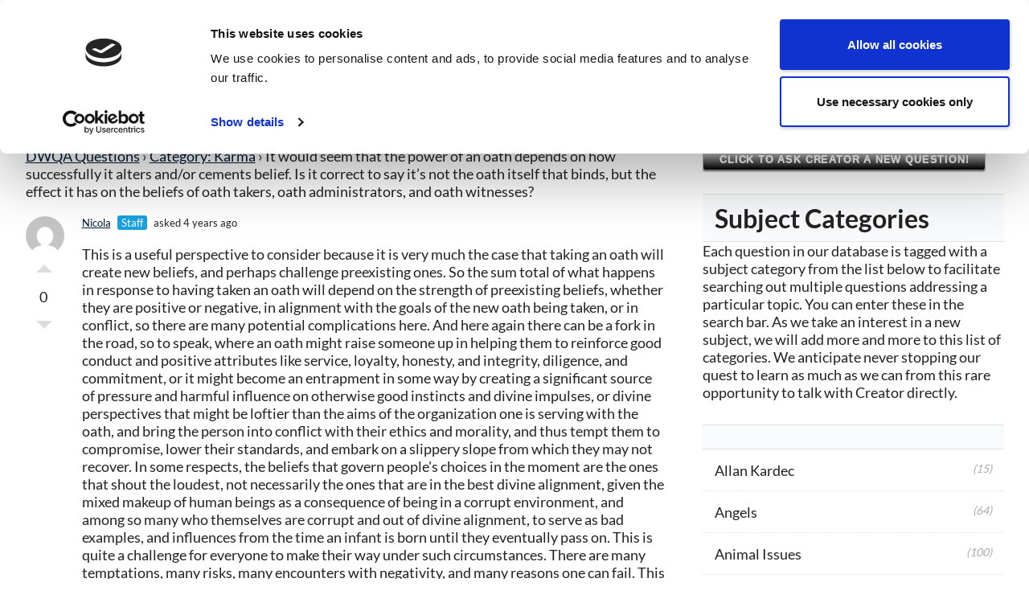

--- FILE ---
content_type: text/html; charset=UTF-8
request_url: https://www.getwisdom.com/question/it-would-seem-that-the-power-of-an-oath-depends-on-how-successfully-it-alters-and-or-cements-belief-is-it-correct-to-say-its-not-the-oath-itself-that-binds-but-the-effect-it-has-on-the-beliefs-of/
body_size: 37478
content:
<!doctype html>
<html lang="en-US">
<head>
	<meta charset="UTF-8" />
	<meta name="viewport" content="width=device-width, initial-scale=1" />
	<script type="text/javascript" data-cookieconsent="ignore">
	window.dataLayer = window.dataLayer || [];

	function gtag() {
		dataLayer.push(arguments);
	}

	gtag("consent", "default", {
		ad_personalization: "denied",
		ad_storage: "denied",
		ad_user_data: "denied",
		analytics_storage: "denied",
		functionality_storage: "denied",
		personalization_storage: "denied",
		security_storage: "granted",
		wait_for_update: 500,
	});
	gtag("set", "ads_data_redaction", true);
	gtag("set", "url_passthrough", true);
</script>
<script type="text/javascript"
		id="Cookiebot"
		src="https://consent.cookiebot.com/uc.js"
		data-implementation="wp"
		data-cbid="bbcb59cc-db1c-4aaf-91bb-82732cb76378"
							data-blockingmode="auto"
	></script>
<meta name='robots' content='noindex, follow' />
<meta name="dlm-version" content="5.1.6">
	<!-- This site is optimized with the Yoast SEO plugin v26.7 - https://yoast.com/wordpress/plugins/seo/ -->
	<title>It would seem that the power of an oath depends on how successfully it alters and/or cements belief. Is it correct to say it&#039;s not the oath itself that binds, but the effect it has on the beliefs of oath takers, oath administrators, and oath witnesses? | GetWisdom.com</title>
	<meta property="og:locale" content="en_US" />
	<meta property="og:type" content="article" />
	<meta property="og:title" content="It would seem that the power of an oath depends on how successfully it alters and/or cements belief. Is it correct to say it&#039;s not the oath itself that binds, but the effect it has on the beliefs of oath takers, oath administrators, and oath witnesses? | GetWisdom.com" />
	<meta property="og:description" content="This is a useful perspective to consider because it is very much the case that taking an oath will create new beliefs, and perhaps challenge preexisting ones. So the sum total of what happens in response to having taken an oath will depend on the strength of preexisting beliefs, whether they are positive or negative, (more...)" />
	<meta property="og:url" content="https://www.getwisdom.com/question/it-would-seem-that-the-power-of-an-oath-depends-on-how-successfully-it-alters-and-or-cements-belief-is-it-correct-to-say-its-not-the-oath-itself-that-binds-but-the-effect-it-has-on-the-beliefs-of/" />
	<meta property="og:site_name" content="GetWisdom.com" />
	<meta property="article:modified_time" content="2022-01-20T16:05:50+00:00" />
	<meta property="og:image" content="https://www.getwisdom.com/wp-content/uploads/2020/12/Creators-Answers-Everything_3.png" />
	<meta property="og:image:width" content="950" />
	<meta property="og:image:height" content="565" />
	<meta property="og:image:type" content="image/png" />
	<meta name="twitter:card" content="summary_large_image" />
	<meta name="twitter:label1" content="Est. reading time" />
	<meta name="twitter:data1" content="2 minutes" />
	<script type="application/ld+json" class="yoast-schema-graph">{"@context":"https://schema.org","@graph":[{"@type":"WebPage","@id":"https://www.getwisdom.com/question/it-would-seem-that-the-power-of-an-oath-depends-on-how-successfully-it-alters-and-or-cements-belief-is-it-correct-to-say-its-not-the-oath-itself-that-binds-but-the-effect-it-has-on-the-beliefs-of/","url":"https://www.getwisdom.com/question/it-would-seem-that-the-power-of-an-oath-depends-on-how-successfully-it-alters-and-or-cements-belief-is-it-correct-to-say-its-not-the-oath-itself-that-binds-but-the-effect-it-has-on-the-beliefs-of/","name":"It would seem that the power of an oath depends on how successfully it alters and/or cements belief. Is it correct to say it's not the oath itself that binds, but the effect it has on the beliefs of oath takers, oath administrators, and oath witnesses? | GetWisdom.com","isPartOf":{"@id":"https://www.getwisdom.com/#website"},"datePublished":"2022-01-20T16:01:44+00:00","dateModified":"2022-01-20T16:05:50+00:00","breadcrumb":{"@id":"https://www.getwisdom.com/question/it-would-seem-that-the-power-of-an-oath-depends-on-how-successfully-it-alters-and-or-cements-belief-is-it-correct-to-say-its-not-the-oath-itself-that-binds-but-the-effect-it-has-on-the-beliefs-of/#breadcrumb"},"inLanguage":"en-US","potentialAction":[{"@type":"ReadAction","target":["https://www.getwisdom.com/question/it-would-seem-that-the-power-of-an-oath-depends-on-how-successfully-it-alters-and-or-cements-belief-is-it-correct-to-say-its-not-the-oath-itself-that-binds-but-the-effect-it-has-on-the-beliefs-of/"]}]},{"@type":"BreadcrumbList","@id":"https://www.getwisdom.com/question/it-would-seem-that-the-power-of-an-oath-depends-on-how-successfully-it-alters-and-or-cements-belief-is-it-correct-to-say-its-not-the-oath-itself-that-binds-but-the-effect-it-has-on-the-beliefs-of/#breadcrumb","itemListElement":[{"@type":"ListItem","position":1,"name":"Home","item":"https://www.getwisdom.com/"},{"@type":"ListItem","position":2,"name":"Questions","item":"https://www.getwisdom.com/question/"},{"@type":"ListItem","position":3,"name":"It would seem that the power of an oath depends on how successfully it alters and/or cements belief. Is it correct to say it&#8217;s not the oath itself that binds, but the effect it has on the beliefs of oath takers, oath administrators, and oath witnesses?"}]},{"@type":"WebSite","@id":"https://www.getwisdom.com/#website","url":"https://www.getwisdom.com/","name":"GetWisdom.com","description":"Working to Save and Heal Humanity","publisher":{"@id":"https://www.getwisdom.com/#organization"},"potentialAction":[{"@type":"SearchAction","target":{"@type":"EntryPoint","urlTemplate":"https://www.getwisdom.com/?s={search_term_string}"},"query-input":{"@type":"PropertyValueSpecification","valueRequired":true,"valueName":"search_term_string"}}],"inLanguage":"en-US"},{"@type":"Organization","@id":"https://www.getwisdom.com/#organization","name":"GetWisdom.com","url":"https://www.getwisdom.com/","logo":{"@type":"ImageObject","inLanguage":"en-US","@id":"https://www.getwisdom.com/#/schema/logo/image/","url":"https://www.getwisdom.com/wp-content/uploads/2019/09/Purple-Email-Logo-564x195px.png","contentUrl":"https://www.getwisdom.com/wp-content/uploads/2019/09/Purple-Email-Logo-564x195px.png","width":564,"height":195,"caption":"GetWisdom.com"},"image":{"@id":"https://www.getwisdom.com/#/schema/logo/image/"}}]}</script>
	<!-- / Yoast SEO plugin. -->


<script type='application/javascript'  id='pys-version-script'>console.log('PixelYourSite Free version 11.1.5');</script>
<link rel='dns-prefetch' href='//www.getwisdom.com' />
<link rel='dns-prefetch' href='//www.google.com' />
<link rel='dns-prefetch' href='//maxcdn.bootstrapcdn.com' />
<link rel='dns-prefetch' href='//fonts.googleapis.com' />
<link rel="alternate" type="application/rss+xml" title="GetWisdom.com &raquo; Feed" href="https://www.getwisdom.com/feed/" />
<link rel="alternate" type="application/rss+xml" title="GetWisdom.com &raquo; Comments Feed" href="https://www.getwisdom.com/comments/feed/" />
<script id="wpp-js" src="https://www.getwisdom.com/wp-content/plugins/wordpress-popular-posts/assets/js/wpp.min.js?ver=7.3.6" data-sampling="0" data-sampling-rate="100" data-api-url="https://www.getwisdom.com/wp-json/wordpress-popular-posts" data-post-id="59438" data-token="3e1067e420" data-lang="0" data-debug="0"></script>
<link rel="alternate" title="oEmbed (JSON)" type="application/json+oembed" href="https://www.getwisdom.com/wp-json/oembed/1.0/embed?url=https%3A%2F%2Fwww.getwisdom.com%2Fquestion%2Fit-would-seem-that-the-power-of-an-oath-depends-on-how-successfully-it-alters-and-or-cements-belief-is-it-correct-to-say-its-not-the-oath-itself-that-binds-but-the-effect-it-has-on-the-beliefs-of%2F" />
<link rel="alternate" title="oEmbed (XML)" type="text/xml+oembed" href="https://www.getwisdom.com/wp-json/oembed/1.0/embed?url=https%3A%2F%2Fwww.getwisdom.com%2Fquestion%2Fit-would-seem-that-the-power-of-an-oath-depends-on-how-successfully-it-alters-and-or-cements-belief-is-it-correct-to-say-its-not-the-oath-itself-that-binds-but-the-effect-it-has-on-the-beliefs-of%2F&#038;format=xml" />
		<!-- This site uses the Google Analytics by ExactMetrics plugin v8.11.1 - Using Analytics tracking - https://www.exactmetrics.com/ -->
		<!-- Note: ExactMetrics is not currently configured on this site. The site owner needs to authenticate with Google Analytics in the ExactMetrics settings panel. -->
					<!-- No tracking code set -->
				<!-- / Google Analytics by ExactMetrics -->
		<style id='wp-img-auto-sizes-contain-inline-css'>
img:is([sizes=auto i],[sizes^="auto," i]){contain-intrinsic-size:3000px 1500px}
/*# sourceURL=wp-img-auto-sizes-contain-inline-css */
</style>

<link rel='stylesheet' id='dashicons-css' href='https://www.getwisdom.com/wp-includes/css/dashicons.min.css?ver=6.9' media='all' />
<style id='dashicons-inline-css'>
[data-font="Dashicons"]:before {font-family: 'Dashicons' !important;content: attr(data-icon) !important;speak: none !important;font-weight: normal !important;font-variant: normal !important;text-transform: none !important;line-height: 1 !important;font-style: normal !important;-webkit-font-smoothing: antialiased !important;-moz-osx-font-smoothing: grayscale !important;}
/*# sourceURL=dashicons-inline-css */
</style>
<link rel='stylesheet' id='elusive-css' href='https://www.getwisdom.com/wp-content/plugins/menu-icons/vendor/codeinwp/icon-picker/css/types/elusive.min.css?ver=2.0' media='all' />
<link rel='stylesheet' id='menu-icon-font-awesome-css' href='https://www.getwisdom.com/wp-content/plugins/menu-icons/css/fontawesome/css/all.min.css?ver=5.15.4' media='all' />
<link rel='stylesheet' id='foundation-icons-css' href='https://www.getwisdom.com/wp-content/plugins/menu-icons/vendor/codeinwp/icon-picker/css/types/foundation-icons.min.css?ver=3.0' media='all' />
<link rel='stylesheet' id='genericons-css' href='https://www.getwisdom.com/wp-content/plugins/menu-icons/vendor/codeinwp/icon-picker/css/types/genericons.min.css?ver=3.4' media='all' />
<link rel='stylesheet' id='menu-icons-extra-css' href='https://www.getwisdom.com/wp-content/plugins/menu-icons/css/extra.min.css?ver=0.13.20' media='all' />
<style id='wp-emoji-styles-inline-css'>

	img.wp-smiley, img.emoji {
		display: inline !important;
		border: none !important;
		box-shadow: none !important;
		height: 1em !important;
		width: 1em !important;
		margin: 0 0.07em !important;
		vertical-align: -0.1em !important;
		background: none !important;
		padding: 0 !important;
	}
/*# sourceURL=wp-emoji-styles-inline-css */
</style>
<link rel='stylesheet' id='memberlite-block-editor-style-css' href='https://www.getwisdom.com/wp-content/themes/memberlite/css/editor.css?ver=5.2.1' media='all' />
<style id='memberlite-block-editor-style-inline-css'>
body{--memberlite-header-font:Lato;--memberlite-body-font:Lato;}
/*# sourceURL=memberlite-block-editor-style-inline-css */
</style>
<link rel='stylesheet' id='Total_Soft_Cal-css' href='https://www.getwisdom.com/wp-content/plugins/TS-Calendar/CSS/Total-Soft-Calendar-Widget.css?ver=6.9' media='all' />
<link rel='stylesheet' id='fontawesome-css-css' href='https://www.getwisdom.com/wp-content/plugins/TS-Calendar/CSS/totalsoft.css?ver=6.9' media='all' />
<link rel='stylesheet' id='avatar-manager-css' href='https://www.getwisdom.com/wp-content/plugins/avatar-manager/assets/css/avatar-manager.min.css?ver=1.2.1' media='all' />
<link rel='stylesheet' id='bbp-default-css' href='https://www.getwisdom.com/wp-content/themes/memberlite/css/bbpress.min.css?ver=2.6.14' media='all' />
<link rel='stylesheet' id='better-recent-comments-css' href='https://www.getwisdom.com/wp-content/plugins/better-recent-comments/assets/css/better-recent-comments.min.css?ver=6.9' media='all' />
<link rel='stylesheet' id='dwqa-font-awesome-css' href='https://www.getwisdom.com/wp-content/plugins/dw-question-answer-pro/templates/assets/css/font-awesome.min.css?ver=190820170952' media='all' />
<link rel='stylesheet' id='dwqa-style-css' href='https://www.getwisdom.com/wp-content/plugins/dw-question-answer-pro/templates/assets/css/style.css?ver=190820170952' media='all' />
<link rel='stylesheet' id='dwqa-style-rtl-css' href='https://www.getwisdom.com/wp-content/plugins/dw-question-answer-pro/templates/assets/css/rtl.css?ver=190820170952' media='all' />
<link rel='stylesheet' id='dwqa-akismet-button-report-spam-style-css' href='https://www.getwisdom.com/wp-content/plugins/dw-question-answer-pro/assets/css/dwqa-akismet-button-report-spam.css?ver=6.9' media='all' />
<link rel='stylesheet' id='h5ap-public-css' href='https://www.getwisdom.com/wp-content/plugins/html5-audio-player/assets/css/style.css?ver=2.5.3' media='all' />
<link rel='stylesheet' id='pmpro_frontend_base-css' href='https://www.getwisdom.com/wp-content/plugins/paid-memberships-pro/css/frontend/base.css?ver=3.6.4' media='all' />
<link rel='stylesheet' id='pmpro_frontend_variation_1-css' href='https://www.getwisdom.com/wp-content/plugins/paid-memberships-pro/css/frontend/variation_1.css?ver=3.6.4' media='all' />
<link rel='stylesheet' id='pmpro-add-paypal-express-styles-css' href='https://www.getwisdom.com/wp-content/plugins/pmpro-add-paypal-express/css/pmpro-add-paypal-express.css?ver=6.9' media='all' />
<link rel='stylesheet' id='pmpro-advanced-levels-styles-css' href='https://www.getwisdom.com/wp-content/plugins/pmpro-advanced-levels-shortcode-master/css/pmpro-advanced-levels.css?ver=6.9' media='all' />
<link rel='stylesheet' id='pmprorh_frontend-css' href='https://www.getwisdom.com/wp-content/plugins/pmpro-mailwizz/css/pmpromw.css?ver=6.9' media='all' />
<link rel='stylesheet' id='pmprodev-css' href='https://www.getwisdom.com/wp-content/plugins/pmpro-toolkit/css/pmprodev.css?ver=6.9' media='all' />
<link rel='stylesheet' id='theme-my-login-css' href='https://www.getwisdom.com/wp-content/plugins/theme-my-login/assets/styles/theme-my-login.min.css?ver=7.1.14' media='all' />
<link rel='stylesheet' id='woocommerce-layout-css' href='https://www.getwisdom.com/wp-content/plugins/woocommerce/assets/css/woocommerce-layout.css?ver=10.4.3' media='all' />
<link rel='stylesheet' id='woocommerce-smallscreen-css' href='https://www.getwisdom.com/wp-content/plugins/woocommerce/assets/css/woocommerce-smallscreen.css?ver=10.4.3' media='only screen and (max-width: 768px)' />
<link rel='stylesheet' id='woocommerce-general-css' href='https://www.getwisdom.com/wp-content/plugins/woocommerce/assets/css/woocommerce.css?ver=10.4.3' media='all' />
<style id='woocommerce-inline-inline-css'>
.woocommerce form .form-row .required { visibility: visible; }
/*# sourceURL=woocommerce-inline-inline-css */
</style>
<link rel='stylesheet' id='wsl-widget-css' href='https://www.getwisdom.com/wp-content/plugins/wordpress-social-login/assets/css/style.css?ver=6.9' media='all' />
<link rel='stylesheet' id='wordpress-file-upload-style-css' href='https://www.getwisdom.com/wp-content/plugins/wp-file-upload/css/wordpress_file_upload_style.css?ver=6.9' media='all' />
<link rel='stylesheet' id='wordpress-file-upload-style-safe-css' href='https://www.getwisdom.com/wp-content/plugins/wp-file-upload/css/wordpress_file_upload_style_safe.css?ver=6.9' media='all' />
<link rel='stylesheet' id='wordpress-file-upload-adminbar-style-css' href='https://www.getwisdom.com/wp-content/plugins/wp-file-upload/css/wordpress_file_upload_adminbarstyle.css?ver=6.9' media='all' />
<link rel='stylesheet' id='jquery-ui-css-css' href='https://www.getwisdom.com/wp-content/plugins/wp-file-upload/vendor/jquery/jquery-ui.min.css?ver=6.9' media='all' />
<link rel='stylesheet' id='jquery-ui-timepicker-addon-css-css' href='https://www.getwisdom.com/wp-content/plugins/wp-file-upload/vendor/jquery/jquery-ui-timepicker-addon.min.css?ver=6.9' media='all' />
<link rel='stylesheet' id='wp-postratings-css' href='https://www.getwisdom.com/wp-content/plugins/wp-postratings/css/postratings-css.css?ver=1.91.2' media='all' />
<link rel='stylesheet' id='amazon-auto-links-_common-css' href='https://www.getwisdom.com/wp-content/plugins/amazon-auto-links/template/_common/style.min.css?ver=5.4.3' media='all' />
<link rel='stylesheet' id='amazon-auto-links-list-css' href='https://www.getwisdom.com/wp-content/plugins/amazon-auto-links/template/list/style.min.css?ver=1.4.1' media='all' />
<link rel='stylesheet' id='ep_general_styles-css' href='https://www.getwisdom.com/wp-content/plugins/elasticpress/dist/css/general-styles.css?ver=66295efe92a630617c00' media='all' />
<link rel='stylesheet' id='extendify-utility-styles-css' href='https://www.getwisdom.com/wp-content/plugins/extendify/public/build/utility-minimum.css?ver=6.9' media='all' />
<link rel='stylesheet' id='wordpress-popular-posts-css-css' href='https://www.getwisdom.com/wp-content/plugins/wordpress-popular-posts/assets/css/wpp.css?ver=7.3.6' media='all' />
<link rel='stylesheet' id='ywcds_frontend-css' href='https://www.getwisdom.com/wp-content/plugins/yith-donations-for-woocommerce-premium/assets/css/ywcds_frontend.css?ver=1.51.0' media='all' />
<link rel='stylesheet' id='memberlite-css' href='https://www.getwisdom.com/wp-content/themes/memberlite/style.css?ver=6.9' media='all' />
<link rel='stylesheet' id='load-fa-css' href='https://maxcdn.bootstrapcdn.com/font-awesome/4.7.0/css/font-awesome.min.css?ver=6.9' media='all' />
<link rel='stylesheet' id='custom-google-fonts-css' href='https://fonts.googleapis.com/css?family=Montserrat&#038;ver=6.9' media='all' />
<link rel='stylesheet' id='memberlite_grid-css' href='https://www.getwisdom.com/wp-content/themes/memberlite/css/grid.css?ver=5.2.1' media='all' />
<link rel='stylesheet' id='memberlite_style-css' href='https://www.getwisdom.com/wp-content/themes/memberlite-child/style.css?ver=5.2.1' media='all' />
<link rel='stylesheet' id='memberlite_print_style-css' href='https://www.getwisdom.com/wp-content/themes/memberlite/css/print.css?ver=5.2.1' media='print' />
<link rel='stylesheet' id='font-awesome-css' href='https://www.getwisdom.com/wp-content/plugins/elementor/assets/lib/font-awesome/css/font-awesome.min.css?ver=4.7.0' media='all' />
<style id='font-awesome-inline-css'>
[data-font="FontAwesome"]:before {font-family: 'FontAwesome' !important;content: attr(data-icon) !important;speak: none !important;font-weight: normal !important;font-variant: normal !important;text-transform: none !important;line-height: 1 !important;font-style: normal !important;-webkit-font-smoothing: antialiased !important;-moz-osx-font-smoothing: grayscale !important;}
/*# sourceURL=font-awesome-inline-css */
</style>
<link rel='stylesheet' id='memberlite_tml-css' href='https://www.getwisdom.com/wp-content/themes/memberlite/css/theme-my-login.css?ver=5.2.1' media='all' />
<link rel='stylesheet' id='memberlite_woocommerce-css' href='https://www.getwisdom.com/wp-content/themes/memberlite/css/woocommerce.css?ver=5.2.1' media='all' />
<link rel='stylesheet' id='memberlite_elements_frontend-css' href='https://www.getwisdom.com/wp-content/plugins/memberlite-elements/css/memberlite-elements.css?ver=1.1' media='all' />
<link rel='stylesheet' id='gdatt-attachments-css' href='https://www.getwisdom.com/wp-content/plugins/gd-bbpress-attachments/css/front.min.css?ver=4.9.3_b2830_free' media='all' />
<link rel='stylesheet' id='dwqa_leaderboard-css' href='https://www.getwisdom.com/wp-content/plugins/dw-question-answer-pro/templates/assets/css/leaderboard.css?ver=6.9' media='all' />
<link rel='stylesheet' id='heateor_sss_frontend_css-css' href='https://www.getwisdom.com/wp-content/plugins/sassy-social-share/public/css/sassy-social-share-public.css?ver=3.3.79' media='all' />
<style id='heateor_sss_frontend_css-inline-css'>
.heateor_sss_button_instagram span.heateor_sss_svg,a.heateor_sss_instagram span.heateor_sss_svg{background:radial-gradient(circle at 30% 107%,#fdf497 0,#fdf497 5%,#fd5949 45%,#d6249f 60%,#285aeb 90%)}.heateor_sss_horizontal_sharing .heateor_sss_svg,.heateor_sss_standard_follow_icons_container .heateor_sss_svg{color:#fff;border-width:0px;border-style:solid;border-color:transparent}.heateor_sss_horizontal_sharing .heateorSssTCBackground{color:#666}.heateor_sss_horizontal_sharing span.heateor_sss_svg:hover,.heateor_sss_standard_follow_icons_container span.heateor_sss_svg:hover{border-color:transparent;}.heateor_sss_vertical_sharing span.heateor_sss_svg,.heateor_sss_floating_follow_icons_container span.heateor_sss_svg{color:#fff;border-width:0px;border-style:solid;border-color:transparent;}.heateor_sss_vertical_sharing .heateorSssTCBackground{color:#666;}.heateor_sss_vertical_sharing span.heateor_sss_svg:hover,.heateor_sss_floating_follow_icons_container span.heateor_sss_svg:hover{border-color:transparent;}@media screen and (max-width:783px) {.heateor_sss_vertical_sharing{display:none!important}}
/*# sourceURL=heateor_sss_frontend_css-inline-css */
</style>
<link rel='stylesheet' id='wp-pointer-css' href='https://www.getwisdom.com/wp-includes/css/wp-pointer.min.css?ver=6.9' media='all' />
<link rel='stylesheet' id='qtip2-css' href='https://www.getwisdom.com/wp-content/plugins/text-hover/assets/jquery.qtip.min.css?ver=3.0.3' media='all' />
<link rel='stylesheet' id='text-hover-css' href='https://www.getwisdom.com/wp-content/plugins/text-hover/assets/text-hover.css?ver=4.2' media='all' />
<link rel='stylesheet' id='yith_ywraq_frontend-css' href='https://www.getwisdom.com/wp-content/plugins/yith-woocommerce-request-a-quote-premium/assets/css/ywraq-frontend.css?ver=4.39.0' media='all' />
<style id='yith_ywraq_frontend-inline-css'>
:root {
		--ywraq_layout_button_bg_color: #0066b4;
		--ywraq_layout_button_bg_color_hover: #044a80;
		--ywraq_layout_button_border_color: #0066b4;
		--ywraq_layout_button_border_color_hover: #044a80;
		--ywraq_layout_button_color: #fff;
		--ywraq_layout_button_color_hover: #fff;
		
		--ywraq_checkout_button_bg_color: #0066b4;
		--ywraq_checkout_button_bg_color_hover: #044a80;
		--ywraq_checkout_button_border_color: #0066b4;
		--ywraq_checkout_button_border_color_hover: #044a80;
		--ywraq_checkout_button_color: #ffffff;
		--ywraq_checkout_button_color_hover: #ffffff;
		
		--ywraq_accept_button_bg_color: #0066b4;
		--ywraq_accept_button_bg_color_hover: #044a80;
		--ywraq_accept_button_border_color: #0066b4;
		--ywraq_accept_button_border_color_hover: #044a80;
		--ywraq_accept_button_color: #ffffff;
		--ywraq_accept_button_color_hover: #ffffff;
		
		--ywraq_reject_button_bg_color: transparent;
		--ywraq_reject_button_bg_color_hover: #CC2B2B;
		--ywraq_reject_button_border_color: #CC2B2B;
		--ywraq_reject_button_border_color_hover: #CC2B2B;
		--ywraq_reject_button_color: #CC2B2B;
		--ywraq_reject_button_color_hover: #ffffff;
		}		

/*# sourceURL=yith_ywraq_frontend-inline-css */
</style>
            <style type="text/css">


                .ywcds_form_container .ywcds_button_field .ywcds_submit_widget, .woocommerce a.button.product_type_donation {

                    color: #ffffff !important;
                    font-size: 13px !important;
                    font-style: normal !important;
                    font-weight: 400 !important;
                    text-transform: uppercase !important;
                    background-color: #333333 !important;
                }

                .ywcds_form_container .ywcds_button_field .ywcds_submit_widget:hover, .woocommerce a.button.product_type_donation:hover {

                    color: #333333 !important;
                    background-color: #ffffff !important;
                }
            </style>

			<script src="https://www.getwisdom.com/wp-includes/js/jquery/jquery.min.js?ver=3.7.1" id="jquery-core-js"></script>
<script src="https://www.getwisdom.com/wp-includes/js/jquery/jquery-migrate.min.js?ver=3.4.1" id="jquery-migrate-js"></script>
<script src="https://www.getwisdom.com/wp-content/plugins/pmpro-nav-menus/widgets/block-widget.js?ver=6.9" id="pmpro-nav-menu-block-widget-js"></script>
<script src="https://www.getwisdom.com/wp-includes/js/dist/vendor/react.min.js?ver=18.3.1.1" id="react-js"></script>
<script src="https://www.getwisdom.com/wp-includes/js/dist/vendor/react-jsx-runtime.min.js?ver=18.3.1" id="react-jsx-runtime-js"></script>
<script src="https://www.getwisdom.com/wp-includes/js/dist/autop.min.js?ver=9fb50649848277dd318d" id="wp-autop-js"></script>
<script src="https://www.getwisdom.com/wp-includes/js/dist/blob.min.js?ver=9113eed771d446f4a556" id="wp-blob-js"></script>
<script src="https://www.getwisdom.com/wp-includes/js/dist/block-serialization-default-parser.min.js?ver=14d44daebf663d05d330" id="wp-block-serialization-default-parser-js"></script>
<script src="https://www.getwisdom.com/wp-includes/js/dist/hooks.min.js?ver=dd5603f07f9220ed27f1" id="wp-hooks-js"></script>
<script src="https://www.getwisdom.com/wp-includes/js/dist/deprecated.min.js?ver=e1f84915c5e8ae38964c" id="wp-deprecated-js"></script>
<script src="https://www.getwisdom.com/wp-includes/js/dist/dom.min.js?ver=26edef3be6483da3de2e" id="wp-dom-js"></script>
<script src="https://www.getwisdom.com/wp-includes/js/dist/vendor/react-dom.min.js?ver=18.3.1.1" id="react-dom-js"></script>
<script src="https://www.getwisdom.com/wp-includes/js/dist/escape-html.min.js?ver=6561a406d2d232a6fbd2" id="wp-escape-html-js"></script>
<script src="https://www.getwisdom.com/wp-includes/js/dist/element.min.js?ver=6a582b0c827fa25df3dd" id="wp-element-js"></script>
<script src="https://www.getwisdom.com/wp-includes/js/dist/is-shallow-equal.min.js?ver=e0f9f1d78d83f5196979" id="wp-is-shallow-equal-js"></script>
<script src="https://www.getwisdom.com/wp-includes/js/dist/i18n.min.js?ver=c26c3dc7bed366793375" id="wp-i18n-js"></script>
<script id="wp-i18n-js-after">
wp.i18n.setLocaleData( { 'text direction\u0004ltr': [ 'ltr' ] } );
//# sourceURL=wp-i18n-js-after
</script>
<script src="https://www.getwisdom.com/wp-includes/js/dist/keycodes.min.js?ver=34c8fb5e7a594a1c8037" id="wp-keycodes-js"></script>
<script src="https://www.getwisdom.com/wp-includes/js/dist/priority-queue.min.js?ver=2d59d091223ee9a33838" id="wp-priority-queue-js"></script>
<script src="https://www.getwisdom.com/wp-includes/js/dist/compose.min.js?ver=7a9b375d8c19cf9d3d9b" id="wp-compose-js"></script>
<script src="https://www.getwisdom.com/wp-includes/js/dist/private-apis.min.js?ver=4f465748bda624774139" id="wp-private-apis-js"></script>
<script src="https://www.getwisdom.com/wp-includes/js/dist/redux-routine.min.js?ver=8bb92d45458b29590f53" id="wp-redux-routine-js"></script>
<script src="https://www.getwisdom.com/wp-includes/js/dist/data.min.js?ver=f940198280891b0b6318" id="wp-data-js"></script>
<script id="wp-data-js-after">
( function() {
	var userId = 0;
	var storageKey = "WP_DATA_USER_" + userId;
	wp.data
		.use( wp.data.plugins.persistence, { storageKey: storageKey } );
} )();
//# sourceURL=wp-data-js-after
</script>
<script src="https://www.getwisdom.com/wp-includes/js/dist/html-entities.min.js?ver=e8b78b18a162491d5e5f" id="wp-html-entities-js"></script>
<script src="https://www.getwisdom.com/wp-includes/js/dist/dom-ready.min.js?ver=f77871ff7694fffea381" id="wp-dom-ready-js"></script>
<script src="https://www.getwisdom.com/wp-includes/js/dist/a11y.min.js?ver=cb460b4676c94bd228ed" id="wp-a11y-js"></script>
<script src="https://www.getwisdom.com/wp-includes/js/dist/rich-text.min.js?ver=5bdbb44f3039529e3645" id="wp-rich-text-js"></script>
<script src="https://www.getwisdom.com/wp-includes/js/dist/shortcode.min.js?ver=0b3174183b858f2df320" id="wp-shortcode-js"></script>
<script src="https://www.getwisdom.com/wp-includes/js/dist/warning.min.js?ver=d69bc18c456d01c11d5a" id="wp-warning-js"></script>
<script src="https://www.getwisdom.com/wp-includes/js/dist/blocks.min.js?ver=de131db49fa830bc97da" id="wp-blocks-js"></script>
<script src="https://www.getwisdom.com/wp-includes/js/dist/url.min.js?ver=9e178c9516d1222dc834" id="wp-url-js"></script>
<script src="https://www.getwisdom.com/wp-includes/js/dist/api-fetch.min.js?ver=3a4d9af2b423048b0dee" id="wp-api-fetch-js"></script>
<script id="wp-api-fetch-js-after">
wp.apiFetch.use( wp.apiFetch.createRootURLMiddleware( "https://www.getwisdom.com/wp-json/" ) );
wp.apiFetch.nonceMiddleware = wp.apiFetch.createNonceMiddleware( "3e1067e420" );
wp.apiFetch.use( wp.apiFetch.nonceMiddleware );
wp.apiFetch.use( wp.apiFetch.mediaUploadMiddleware );
wp.apiFetch.nonceEndpoint = "https://www.getwisdom.com/wp-admin/admin-ajax.php?action=rest-nonce";
//# sourceURL=wp-api-fetch-js-after
</script>
<script src="https://www.getwisdom.com/wp-includes/js/dist/vendor/moment.min.js?ver=2.30.1" id="moment-js"></script>
<script id="moment-js-after">
moment.updateLocale( 'en_US', {"months":["January","February","March","April","May","June","July","August","September","October","November","December"],"monthsShort":["Jan","Feb","Mar","Apr","May","Jun","Jul","Aug","Sep","Oct","Nov","Dec"],"weekdays":["Sunday","Monday","Tuesday","Wednesday","Thursday","Friday","Saturday"],"weekdaysShort":["Sun","Mon","Tue","Wed","Thu","Fri","Sat"],"week":{"dow":1},"longDateFormat":{"LT":"g:i a","LTS":null,"L":null,"LL":"F j, Y","LLL":"F j, Y g:i a","LLLL":null}} );
//# sourceURL=moment-js-after
</script>
<script src="https://www.getwisdom.com/wp-includes/js/dist/date.min.js?ver=795a56839718d3ff7eae" id="wp-date-js"></script>
<script id="wp-date-js-after">
wp.date.setSettings( {"l10n":{"locale":"en_US","months":["January","February","March","April","May","June","July","August","September","October","November","December"],"monthsShort":["Jan","Feb","Mar","Apr","May","Jun","Jul","Aug","Sep","Oct","Nov","Dec"],"weekdays":["Sunday","Monday","Tuesday","Wednesday","Thursday","Friday","Saturday"],"weekdaysShort":["Sun","Mon","Tue","Wed","Thu","Fri","Sat"],"meridiem":{"am":"am","pm":"pm","AM":"AM","PM":"PM"},"relative":{"future":"%s from now","past":"%s ago","s":"a second","ss":"%d seconds","m":"a minute","mm":"%d minutes","h":"an hour","hh":"%d hours","d":"a day","dd":"%d days","M":"a month","MM":"%d months","y":"a year","yy":"%d years"},"startOfWeek":1},"formats":{"time":"g:i a","date":"F j, Y","datetime":"F j, Y g:i a","datetimeAbbreviated":"M j, Y g:i a"},"timezone":{"offset":0,"offsetFormatted":"0","string":"","abbr":""}} );
//# sourceURL=wp-date-js-after
</script>
<script src="https://www.getwisdom.com/wp-includes/js/dist/primitives.min.js?ver=0b5dcc337aa7cbf75570" id="wp-primitives-js"></script>
<script src="https://www.getwisdom.com/wp-includes/js/dist/components.min.js?ver=ad5cb4227f07a3d422ad" id="wp-components-js"></script>
<script src="https://www.getwisdom.com/wp-includes/js/dist/server-side-render.min.js?ver=7db2472793a2abb97aa5" id="wp-server-side-render-js"></script>
<script src="https://www.getwisdom.com/wp-includes/js/dist/keyboard-shortcuts.min.js?ver=fbc45a34ce65c5723afa" id="wp-keyboard-shortcuts-js"></script>
<script src="https://www.getwisdom.com/wp-includes/js/dist/commands.min.js?ver=cac8f4817ab7cea0ac49" id="wp-commands-js"></script>
<script src="https://www.getwisdom.com/wp-includes/js/dist/notices.min.js?ver=f62fbf15dcc23301922f" id="wp-notices-js"></script>
<script src="https://www.getwisdom.com/wp-includes/js/dist/preferences-persistence.min.js?ver=e954d3a4426d311f7d1a" id="wp-preferences-persistence-js"></script>
<script src="https://www.getwisdom.com/wp-includes/js/dist/preferences.min.js?ver=2ca086aed510c242a1ed" id="wp-preferences-js"></script>
<script id="wp-preferences-js-after">
( function() {
				var serverData = false;
				var userId = "0";
				var persistenceLayer = wp.preferencesPersistence.__unstableCreatePersistenceLayer( serverData, userId );
				var preferencesStore = wp.preferences.store;
				wp.data.dispatch( preferencesStore ).setPersistenceLayer( persistenceLayer );
			} ) ();
//# sourceURL=wp-preferences-js-after
</script>
<script src="https://www.getwisdom.com/wp-includes/js/dist/style-engine.min.js?ver=7c6fcedc37dadafb8a81" id="wp-style-engine-js"></script>
<script src="https://www.getwisdom.com/wp-includes/js/dist/token-list.min.js?ver=cfdf635a436c3953a965" id="wp-token-list-js"></script>
<script src="https://www.getwisdom.com/wp-includes/js/dist/block-editor.min.js?ver=6ab992f915da9674d250" id="wp-block-editor-js"></script>
<script src="https://www.getwisdom.com/wp-includes/js/dist/core-data.min.js?ver=15baadfe6e1374188072" id="wp-core-data-js"></script>
<script src="https://www.getwisdom.com/wp-includes/js/dist/media-utils.min.js?ver=c66754bed5498afe7050" id="wp-media-utils-js"></script>
<script src="https://www.getwisdom.com/wp-includes/js/dist/patterns.min.js?ver=4131f04a041db58120d8" id="wp-patterns-js"></script>
<script src="https://www.getwisdom.com/wp-includes/js/dist/plugins.min.js?ver=039ed87b5b9f7036ceee" id="wp-plugins-js"></script>
<script src="https://www.getwisdom.com/wp-includes/js/dist/viewport.min.js?ver=f07b4909c08cfe9de4e2" id="wp-viewport-js"></script>
<script src="https://www.getwisdom.com/wp-includes/js/dist/wordcount.min.js?ver=c5b97f11206928ea9130" id="wp-wordcount-js"></script>
<script src="https://www.getwisdom.com/wp-includes/js/dist/editor.min.js?ver=2239c699a89c6b9bc64f" id="wp-editor-js"></script>
<script id="wp-editor-js-after">
Object.assign( window.wp.editor, window.wp.oldEditor );
//# sourceURL=wp-editor-js-after
</script>
<script id="uc-gutenberg-blocks-js-extra">
var uc_block = {"title":"UpdraftCentral","description":"Manage your WordPress sites from a central dashboard","settings":"Dashboard Settings","layout":"Layout","require_role":"Require role","fill_content":"Fill entire content area","roles":{"administrator":{"name":"Administrator","capabilities":{"switch_themes":true,"edit_themes":true,"activate_plugins":true,"edit_plugins":true,"edit_users":true,"edit_files":true,"manage_options":true,"moderate_comments":true,"manage_categories":true,"manage_links":true,"upload_files":true,"import":true,"unfiltered_html":true,"edit_posts":true,"edit_others_posts":true,"edit_published_posts":true,"publish_posts":true,"edit_pages":true,"read":true,"level_10":true,"level_9":true,"level_8":true,"level_7":true,"level_6":true,"level_5":true,"level_4":true,"level_3":true,"level_2":true,"level_1":true,"level_0":true,"edit_others_pages":true,"edit_published_pages":true,"publish_pages":true,"delete_pages":true,"delete_others_pages":true,"delete_published_pages":true,"delete_posts":true,"delete_others_posts":true,"delete_published_posts":true,"delete_private_posts":true,"edit_private_posts":true,"read_private_posts":true,"delete_private_pages":true,"edit_private_pages":true,"read_private_pages":true,"delete_users":true,"create_users":true,"unfiltered_upload":true,"edit_dashboard":true,"update_plugins":true,"delete_plugins":true,"install_plugins":true,"update_themes":true,"install_themes":true,"update_core":true,"list_users":true,"remove_users":true,"promote_users":true,"edit_theme_options":true,"delete_themes":true,"export":true,"manage_woocommerce":true,"view_woocommerce_reports":true,"edit_product":true,"read_product":true,"delete_product":true,"edit_products":true,"edit_others_products":true,"publish_products":true,"read_private_products":true,"delete_products":true,"delete_private_products":true,"delete_published_products":true,"delete_others_products":true,"edit_private_products":true,"edit_published_products":true,"manage_product_terms":true,"edit_product_terms":true,"delete_product_terms":true,"assign_product_terms":true,"edit_shop_order":true,"read_shop_order":true,"delete_shop_order":true,"edit_shop_orders":true,"edit_others_shop_orders":true,"publish_shop_orders":true,"read_private_shop_orders":true,"delete_shop_orders":true,"delete_private_shop_orders":true,"delete_published_shop_orders":true,"delete_others_shop_orders":true,"edit_private_shop_orders":true,"edit_published_shop_orders":true,"manage_shop_order_terms":true,"edit_shop_order_terms":true,"delete_shop_order_terms":true,"assign_shop_order_terms":true,"edit_shop_coupon":true,"read_shop_coupon":true,"delete_shop_coupon":true,"edit_shop_coupons":true,"edit_others_shop_coupons":true,"publish_shop_coupons":true,"read_private_shop_coupons":true,"delete_shop_coupons":true,"delete_private_shop_coupons":true,"delete_published_shop_coupons":true,"delete_others_shop_coupons":true,"edit_private_shop_coupons":true,"edit_published_shop_coupons":true,"manage_shop_coupon_terms":true,"edit_shop_coupon_terms":true,"delete_shop_coupon_terms":true,"assign_shop_coupon_terms":true,"edit_shop_webhook":true,"read_shop_webhook":true,"delete_shop_webhook":true,"edit_shop_webhooks":true,"edit_others_shop_webhooks":true,"publish_shop_webhooks":true,"read_private_shop_webhooks":true,"delete_shop_webhooks":true,"delete_private_shop_webhooks":true,"delete_published_shop_webhooks":true,"delete_others_shop_webhooks":true,"edit_private_shop_webhooks":true,"edit_published_shop_webhooks":true,"manage_shop_webhook_terms":true,"edit_shop_webhook_terms":true,"delete_shop_webhook_terms":true,"assign_shop_webhook_terms":true,"wpt_twitter_oauth":true,"wpt_twitter_custom":true,"wpt_twitter_switch":true,"wpt_can_tweet":true,"wpt_tweet_now":true,"manage_ratings":true,"gdrts_standard":true,"manage_downloads":true,"dlm_manage_logs":true,"manage_capabilities":true,"wplc_ma_agent":true,"edit_wplc_quick_response":true,"edit_other_wplc_quick_response":true,"publish_wplc_quick_response":true,"read_wplc_quick_response":true,"read_private_wplc_quick_response":true,"delete_wplc_quick_response":true,"dlm_view_reports":true,"manage_podcast":true,"manage_admin_columns":true,"copy_posts":true,"ure_edit_roles":true,"ure_create_roles":true,"ure_delete_roles":true,"ure_create_capabilities":true,"ure_delete_capabilities":true,"ure_manage_options":true,"ure_reset_roles":true,"edit_forums":true,"edit_others_forums":true,"publish_forums":true,"delete_forums":true,"delete_others_forums":true,"edit_others_topics":true,"read_private_topics":true,"delete_topics":true,"delete_others_topics":true,"edit_others_replies":true,"read_private_replies":true,"delete_replies":true,"delete_others_replies":true,"manage_pys":true,"wf2fa_activate_2fa_self":true,"wf2fa_activate_2fa_others":true,"wf2fa_manage_settings":true,"manage_post_tags":true,"add_users":true,"assign_categories":true,"assign_post_tags":true,"buy_tax_free":true,"buy_wholesale":true,"delete_categories":true,"delete_post_tags":true,"delete_topic_tags":true,"edit_categories":true,"edit_post_tags":true,"edit_topic_tags":true,"keep_gate":true,"manage_topic_tags":true,"moderate":true,"read_hidden_forums":true,"throttle":true,"view_trash":true,"wholesale":true,"pmpro_edit_memberships":true,"manage_check_email":true,"edit_ywraq-pdf-template":true,"read_ywraq-pdf-template":true,"delete_ywraq-pdf-template":true,"edit_ywraq-pdf-templates":true,"edit_others_ywraq-pdf-templates":true,"publish_ywraq-pdf-templates":true,"read_private_ywraq-pdf-templates":true,"delete_ywraq-pdf-templates":true,"delete_private_ywraq-pdf-templates":true,"delete_published_ywraq-pdf-templates":true,"delete_others_ywraq-pdf-templates":true,"edit_private_ywraq-pdf-templates":true,"edit_published_ywraq-pdf-templates":true,"manage_ywraq-pdf-templates":true,"manage_security":true,"read_private_aggregator-records":true,"edit_aggregator-records":true,"edit_others_aggregator-records":true,"edit_private_aggregator-records":true,"edit_published_aggregator-records":true,"delete_aggregator-records":true,"delete_others_aggregator-records":true,"delete_private_aggregator-records":true,"delete_published_aggregator-records":true,"publish_aggregator-records":true,"manage_elasticpress":true,"manage_capabilities_dashboard":true,"manage_capabilities_roles":true,"manage_capabilities_editor_features":true,"manage_capabilities_admin_features":true,"manage_capabilities_admin_menus":true,"manage_capabilities_profile_features":true,"manage_capabilities_nav_menus":true,"manage_capabilities_user_testing":true,"manage_capabilities_backup":true,"manage_capabilities_settings":true,"manage_capabilities_frontend_features":true,"publish_post_grids":true,"edit_post_grids":true,"edit_others_post_grids":true,"read_private_post_grids":true,"edit_post_grid":true,"read_post_grid":true,"delete_post_grid":false,"publish_post_grid_templates":true,"edit_post_grid_templates":true,"edit_others_post_grid_templates":true,"read_private_post_grid_templates":true,"edit_post_grid_template":true,"read_post_grid_template":true,"delete_post_grid_template":false,"publish_post_grid_layouts":true,"edit_post_grid_layouts":true,"edit_others_post_grid_layouts":true,"read_private_post_grid_layouts":true,"edit_post_grid_layout":true,"read_post_grid_layout":true,"delete_post_grid_layout":false,"manage_capabilities_redirects":true,"dlm_use_rest_api_get":true,"dlm_use_rest_api_post":true,"dlm_use_rest_api_patch":true,"dlm_use_rest_api_delete":true,"dwqa_can_read_question":true,"dwqa_can_post_question":true,"dwqa_can_edit_question":true,"dwqa_can_delete_question":true,"dwqa_can_manage_question":true,"dwqa_can_read_answer":true,"dwqa_can_post_answer":true,"dwqa_can_edit_answer":true,"dwqa_can_delete_answer":true,"dwqa_can_manage_answer":true,"dwqa_can_read_comment":true,"dwqa_can_post_comment":true,"dwqa_can_edit_comment":true,"dwqa_can_delete_comment":true,"dwqa_can_manage_comment":true,"pmpro_memberships_menu":true,"pmpro_dashboard":true,"pmpro_wizard":true,"pmpro_membershiplevels":true,"pmpro_edit_members":true,"pmpro_pagesettings":true,"pmpro_paymentsettings":true,"pmpro_securitysettings":true,"pmpro_emailsettings":true,"pmpro_emailtemplates":true,"pmpro_designsettings":true,"pmpro_advancedsettings":true,"pmpro_addons":true,"pmpro_loginscsv":true,"pmpro_memberslist":true,"pmpro_memberslistcsv":true,"pmpro_reports":true,"pmpro_reportscsv":true,"pmpro_orders":true,"pmpro_orderscsv":true,"pmpro_sales_report_csv":true,"pmpro_discountcodes":true,"pmpro_userfields":true,"pmpro_updates":true,"pmpro_manage_pause_mode":true,"wpseo_manage_options":true,"create_customers":true,"pmpro_taxsettings":true}},"editor":{"name":"Editor","capabilities":{"moderate_comments":true,"manage_categories":true,"manage_links":true,"upload_files":true,"unfiltered_html":true,"edit_posts":true,"edit_others_posts":true,"edit_published_posts":true,"publish_posts":true,"edit_pages":true,"read":true,"level_7":true,"level_6":true,"level_5":true,"level_4":true,"level_3":true,"level_2":true,"level_1":true,"level_0":true,"edit_others_pages":true,"edit_published_pages":true,"publish_pages":true,"delete_pages":true,"delete_others_pages":true,"delete_published_pages":true,"delete_posts":true,"delete_others_posts":true,"delete_published_posts":true,"delete_private_posts":true,"edit_private_posts":true,"read_private_posts":true,"delete_private_pages":true,"edit_private_pages":true,"read_private_pages":true,"wpt_can_tweet":true,"manage_podcast":true,"copy_posts":true,"manage_options":true,"read_private_aggregator-records":true,"edit_aggregator-records":true,"edit_others_aggregator-records":true,"edit_private_aggregator-records":true,"edit_published_aggregator-records":true,"delete_aggregator-records":true,"delete_others_aggregator-records":true,"delete_private_aggregator-records":true,"delete_published_aggregator-records":true,"publish_aggregator-records":true,"manage_capabilities_frontend_features":true,"manage_capabilities_redirects":true,"dwqa_can_read_question":true,"dwqa_can_post_question":true,"dwqa_can_edit_question":true,"dwqa_can_delete_question":true,"dwqa_can_manage_question":true,"dwqa_can_read_answer":true,"dwqa_can_post_answer":true,"dwqa_can_edit_answer":true,"dwqa_can_delete_answer":true,"dwqa_can_manage_answer":true,"dwqa_can_read_comment":true,"dwqa_can_post_comment":true,"dwqa_can_edit_comment":true,"dwqa_can_delete_comment":true,"dwqa_can_manage_comment":true,"wpseo_bulk_edit":true,"wpseo_edit_advanced_metadata":true}},"author":{"name":"Author","capabilities":{"upload_files":true,"edit_posts":true,"edit_published_posts":true,"publish_posts":true,"read":true,"level_2":true,"level_1":true,"level_0":true,"delete_posts":true,"delete_published_posts":true,"wpt_can_tweet":true,"edit_aggregator-records":true,"edit_published_aggregator-records":true,"delete_aggregator-records":true,"delete_published_aggregator-records":true,"publish_aggregator-records":true,"dwqa_can_read_question":true,"dwqa_can_post_question":true,"dwqa_can_read_answer":true,"dwqa_can_post_answer":true,"dwqa_can_read_comment":true,"dwqa_can_post_comment":true}},"contributor":{"name":"Contributor","capabilities":{"edit_posts":true,"read":true,"level_1":true,"level_0":true,"delete_posts":true,"wpt_can_tweet":true,"edit_aggregator-records":true,"delete_aggregator-records":true,"dwqa_can_read_question":true,"dwqa_can_post_question":true,"dwqa_can_read_answer":true,"dwqa_can_post_answer":true,"dwqa_can_read_comment":true,"dwqa_can_post_comment":true}},"subscriber":{"name":"Subscriber","capabilities":{"read":true,"level_0":true,"publish_posts":true,"edit_published_posts":true,"edit_private_posts":true,"edit_pages":true,"publish_pages":true,"edit_published_pages":true,"edit_private_pages":true,"manage_categories":true,"edit_categories":true,"assign_categories":true,"manage_post_tags":true,"edit_post_tags":true,"assign_post_tags":true,"manage_downloads":true,"delete_posts":true,"delete_private_posts":true,"delete_pages":true,"delete_private_pages":true,"delete_categories":true,"delete_post_tags":true,"read_private_posts":true,"read_private_pages":true,"read_private_products":true,"edit_posts":true,"dwqa_can_read_question":true,"dwqa_can_post_question":true,"dwqa_can_read_answer":true,"dwqa_can_post_answer":true,"dwqa_can_read_comment":true,"dwqa_can_post_comment":true}},"bbp_keymaster":{"name":"Keymaster","capabilities":{"keep_gate":true,"spectate":true,"participate":true,"moderate":true,"throttle":true,"view_trash":true,"assign_moderators":true,"publish_forums":true,"edit_forums":true,"edit_others_forums":true,"delete_forums":true,"delete_others_forums":true,"read_private_forums":true,"read_hidden_forums":true,"publish_topics":true,"edit_topics":true,"edit_others_topics":true,"delete_topics":true,"delete_others_topics":true,"read_private_topics":true,"publish_replies":true,"edit_replies":true,"edit_others_replies":true,"delete_replies":true,"delete_others_replies":true,"read_private_replies":true,"manage_topic_tags":true,"edit_topic_tags":true,"delete_topic_tags":true,"assign_topic_tags":true}},"bbp_spectator":{"name":"Spectator","capabilities":{"spectate":true}},"bbp_blocked":{"name":"Blocked","capabilities":{"spectate":false,"participate":false,"moderate":false,"throttle":false,"view_trash":false,"publish_forums":false,"edit_forums":false,"edit_others_forums":false,"delete_forums":false,"delete_others_forums":false,"read_private_forums":false,"read_hidden_forums":false,"publish_topics":false,"edit_topics":false,"edit_others_topics":false,"delete_topics":false,"delete_others_topics":false,"read_private_topics":false,"publish_replies":false,"edit_replies":false,"edit_others_replies":false,"delete_replies":false,"delete_others_replies":false,"read_private_replies":false,"manage_topic_tags":false,"edit_topic_tags":false,"delete_topic_tags":false,"assign_topic_tags":false}},"bbp_moderator":{"name":"Moderator","capabilities":{"spectate":true,"participate":true,"moderate":true,"throttle":true,"view_trash":true,"assign_moderators":true,"publish_forums":true,"edit_forums":true,"read_private_forums":true,"read_hidden_forums":true,"publish_topics":true,"edit_topics":true,"edit_others_topics":true,"delete_topics":true,"delete_others_topics":true,"read_private_topics":true,"publish_replies":true,"edit_replies":true,"edit_others_replies":true,"delete_replies":true,"delete_others_replies":true,"read_private_replies":true,"manage_topic_tags":true,"edit_topic_tags":true,"delete_topic_tags":true,"assign_topic_tags":true}},"bbp_participant":{"name":"Participant","capabilities":{"spectate":true,"participate":true,"read_private_forums":true,"publish_topics":true,"edit_topics":true,"publish_replies":true,"edit_replies":true,"assign_topic_tags":true}},"customer":{"name":"Customer","capabilities":{"read":true}},"shop_manager":{"name":"Shop manager","capabilities":{"level_9":true,"level_8":true,"level_7":true,"level_6":true,"level_5":true,"level_4":true,"level_3":true,"level_2":true,"level_1":true,"level_0":true,"read":true,"read_private_pages":true,"read_private_posts":true,"edit_posts":true,"edit_pages":true,"edit_published_posts":true,"edit_published_pages":true,"edit_private_pages":true,"edit_private_posts":true,"edit_others_posts":true,"edit_others_pages":true,"publish_posts":true,"publish_pages":true,"delete_posts":true,"delete_pages":true,"delete_private_pages":true,"delete_private_posts":true,"delete_published_pages":true,"delete_published_posts":true,"delete_others_posts":true,"delete_others_pages":true,"manage_categories":true,"manage_links":true,"moderate_comments":true,"upload_files":true,"export":true,"import":true,"list_users":true,"manage_woocommerce":true,"view_woocommerce_reports":true,"edit_product":true,"read_product":true,"delete_product":true,"edit_products":true,"edit_others_products":true,"publish_products":true,"read_private_products":true,"delete_products":true,"delete_private_products":true,"delete_published_products":true,"delete_others_products":true,"edit_private_products":true,"edit_published_products":true,"manage_product_terms":true,"edit_product_terms":true,"delete_product_terms":true,"assign_product_terms":true,"edit_shop_order":true,"read_shop_order":true,"delete_shop_order":true,"edit_shop_orders":true,"edit_others_shop_orders":true,"publish_shop_orders":true,"read_private_shop_orders":true,"delete_shop_orders":true,"delete_private_shop_orders":true,"delete_published_shop_orders":true,"delete_others_shop_orders":true,"edit_private_shop_orders":true,"edit_published_shop_orders":true,"manage_shop_order_terms":true,"edit_shop_order_terms":true,"delete_shop_order_terms":true,"assign_shop_order_terms":true,"edit_shop_coupon":true,"read_shop_coupon":true,"delete_shop_coupon":true,"edit_shop_coupons":true,"edit_others_shop_coupons":true,"publish_shop_coupons":true,"read_private_shop_coupons":true,"delete_shop_coupons":true,"delete_private_shop_coupons":true,"delete_published_shop_coupons":true,"delete_others_shop_coupons":true,"edit_private_shop_coupons":true,"edit_published_shop_coupons":true,"manage_shop_coupon_terms":true,"edit_shop_coupon_terms":true,"delete_shop_coupon_terms":true,"assign_shop_coupon_terms":true,"edit_shop_webhook":true,"read_shop_webhook":true,"delete_shop_webhook":true,"edit_shop_webhooks":true,"edit_others_shop_webhooks":true,"publish_shop_webhooks":true,"read_private_shop_webhooks":true,"delete_shop_webhooks":true,"delete_private_shop_webhooks":true,"delete_published_shop_webhooks":true,"delete_others_shop_webhooks":true,"edit_private_shop_webhooks":true,"edit_published_shop_webhooks":true,"manage_shop_webhook_terms":true,"edit_shop_webhook_terms":true,"delete_shop_webhook_terms":true,"assign_shop_webhook_terms":true,"edit_ywraq-pdf-template":true,"read_ywraq-pdf-template":true,"delete_ywraq-pdf-template":true,"edit_ywraq-pdf-templates":true,"edit_others_ywraq-pdf-templates":true,"publish_ywraq-pdf-templates":true,"read_private_ywraq-pdf-templates":true,"delete_ywraq-pdf-templates":true,"delete_private_ywraq-pdf-templates":true,"delete_published_ywraq-pdf-templates":true,"delete_others_ywraq-pdf-templates":true,"edit_private_ywraq-pdf-templates":true,"edit_published_ywraq-pdf-templates":true,"manage_ywraq-pdf-templates":true,"create_customers":true}},"pmpro_role_1":{"name":"Participant","capabilities":{"dwqa_can_read_question":true}},"partner":{"name":"Partner","capabilities":{"moderate_comments":true,"manage_categories":true,"manage_links":true,"upload_files":true,"unfiltered_html":true,"edit_posts":true,"edit_others_posts":true,"edit_published_posts":true,"publish_posts":true,"edit_pages":true,"read":true,"level_7":true,"level_6":true,"level_5":true,"level_4":true,"level_3":true,"level_2":true,"level_1":true,"level_0":true,"edit_others_pages":true,"edit_published_pages":true,"publish_pages":true,"delete_pages":true,"delete_others_pages":true,"delete_published_pages":true,"delete_posts":true,"delete_others_posts":true,"delete_published_posts":true,"delete_private_posts":true,"edit_private_posts":true,"read_private_posts":true,"delete_private_pages":true,"edit_private_pages":true,"read_private_pages":true,"wpt_can_tweet":true,"dwqa_can_read_question":true,"dwqa_can_post_question":true,"dwqa_can_edit_question":true}},"volunteer":{"name":"Volunteer","capabilities":{"upload_files":true,"edit_posts":true,"edit_published_posts":true,"publish_posts":true,"read":true,"level_0":true,"delete_posts":true,"delete_published_posts":true,"wpt_can_tweet":true,"publish_forums":true,"read_hidden_forums":true,"dwqa_can_read_question":true}},"pmpro_role_0":{"name":"Dedicated Annual","capabilities":{"dwqa_can_read_question":true}},"pmpro_role_3":{"name":"Creator\\'s Team","capabilities":{"dwqa_can_read_answer":true,"dwqa_can_post_answer":true,"dwqa_can_edit_answer":true,"dwqa_can_read_comment":true,"dwqa_can_post_comment":true,"dwqa_can_edit_comment":true}},"pmpro_role_4":{"name":"Volunteer","capabilities":{"dwqa_can_read_question":true}},"wholesale_buyer":{"name":"Wholesale Buyer","capabilities":{"read":true,"edit_posts":false,"delete_posts":false,"buy_wholesale":true,"wholesale":true}},"wholesale_tax_free":{"name":"Wholesale Tax Free","capabilities":{"read":true,"edit_posts":false,"delete_posts":false,"buy_tax_free":true,"wholesale":true}},"pmpro_role_2":{"name":"Monthly Divine Life Support Member","capabilities":{"dwqa_can_read_question":true,"dwqa_can_read_answer":true,"dwqa_can_read_comment":true,"dwqa_can_post_comment":true}},"pmpro_role_8":{"name":"Annual Divine Life Support Member","capabilities":{"dwqa_can_read_question":true,"dwqa_can_read_answer":true,"dwqa_can_read_comment":true,"dwqa_can_post_comment":true}},"pmpro_role_7":{"name":"Gratis Supporter & Lightworker Protocol","capabilities":{"dwqa_can_read_comment":true,"dwqa_can_post_comment":true,"dwqa_can_read_question":true,"dwqa_can_read_answer":true}},"pmpro_role_6":{"name":"Lightworker Protocol & Volunteer","capabilities":{"dwqa_can_read_comment":true,"dwqa_can_post_comment":true,"dwqa_can_read_question":true,"dwqa_can_read_answer":true}},"pmpro_role_5":{"name":"Lightworker Protocol","capabilities":{"dwqa_can_read_comment":true,"dwqa_can_post_comment":true,"dwqa_can_read_question":true,"dwqa_can_read_answer":true}},"pmpro_role_9":{"name":"Monthly DLS Member & Lightworker Protocol","capabilities":{"dwqa_can_read_question":true,"dwqa_can_read_comment":true,"dwqa_can_read_answer":true,"dwqa_can_post_comment":true}},"pmpro_role_10":{"name":"Annual DLS Supporter & Lightworker Protocol","capabilities":{"dwqa_can_read_question":true,"dwqa_can_read_comment":true,"dwqa_can_read_answer":true,"dwqa_can_post_comment":true}},"wpseo_manager":{"name":"SEO Manager","capabilities":{"moderate_comments":true,"manage_categories":true,"manage_links":true,"upload_files":true,"unfiltered_html":true,"edit_posts":true,"edit_others_posts":true,"edit_published_posts":true,"publish_posts":true,"edit_pages":true,"read":true,"level_7":true,"level_6":true,"level_5":true,"level_4":true,"level_3":true,"level_2":true,"level_1":true,"level_0":true,"edit_others_pages":true,"edit_published_pages":true,"publish_pages":true,"delete_pages":true,"delete_others_pages":true,"delete_published_pages":true,"delete_posts":true,"delete_others_posts":true,"delete_published_posts":true,"delete_private_posts":true,"edit_private_posts":true,"read_private_posts":true,"delete_private_pages":true,"edit_private_pages":true,"read_private_pages":true,"wpt_can_tweet":true,"manage_podcast":true,"copy_posts":true,"manage_options":true,"read_private_aggregator-records":true,"edit_aggregator-records":true,"edit_others_aggregator-records":true,"edit_private_aggregator-records":true,"edit_published_aggregator-records":true,"delete_aggregator-records":true,"delete_others_aggregator-records":true,"delete_private_aggregator-records":true,"delete_published_aggregator-records":true,"publish_aggregator-records":true,"manage_capabilities_frontend_features":true,"manage_capabilities_redirects":true,"dwqa_can_read_question":true,"dwqa_can_post_question":true,"dwqa_can_edit_question":true,"dwqa_can_delete_question":true,"dwqa_can_manage_question":true,"dwqa_can_read_answer":true,"dwqa_can_post_answer":true,"dwqa_can_edit_answer":true,"dwqa_can_delete_answer":true,"dwqa_can_manage_answer":true,"dwqa_can_read_comment":true,"dwqa_can_post_comment":true,"dwqa_can_edit_comment":true,"dwqa_can_delete_comment":true,"dwqa_can_manage_comment":true,"wpseo_bulk_edit":true,"wpseo_edit_advanced_metadata":true,"wpseo_manage_options":true,"view_site_health_checks":true}},"wpseo_editor":{"name":"SEO Editor","capabilities":{"moderate_comments":true,"manage_categories":true,"manage_links":true,"upload_files":true,"unfiltered_html":true,"edit_posts":true,"edit_others_posts":true,"edit_published_posts":true,"publish_posts":true,"edit_pages":true,"read":true,"level_7":true,"level_6":true,"level_5":true,"level_4":true,"level_3":true,"level_2":true,"level_1":true,"level_0":true,"edit_others_pages":true,"edit_published_pages":true,"publish_pages":true,"delete_pages":true,"delete_others_pages":true,"delete_published_pages":true,"delete_posts":true,"delete_others_posts":true,"delete_published_posts":true,"delete_private_posts":true,"edit_private_posts":true,"read_private_posts":true,"delete_private_pages":true,"edit_private_pages":true,"read_private_pages":true,"wpt_can_tweet":true,"manage_podcast":true,"copy_posts":true,"manage_options":true,"read_private_aggregator-records":true,"edit_aggregator-records":true,"edit_others_aggregator-records":true,"edit_private_aggregator-records":true,"edit_published_aggregator-records":true,"delete_aggregator-records":true,"delete_others_aggregator-records":true,"delete_private_aggregator-records":true,"delete_published_aggregator-records":true,"publish_aggregator-records":true,"manage_capabilities_frontend_features":true,"manage_capabilities_redirects":true,"dwqa_can_read_question":true,"dwqa_can_post_question":true,"dwqa_can_edit_question":true,"dwqa_can_delete_question":true,"dwqa_can_manage_question":true,"dwqa_can_read_answer":true,"dwqa_can_post_answer":true,"dwqa_can_edit_answer":true,"dwqa_can_delete_answer":true,"dwqa_can_manage_answer":true,"dwqa_can_read_comment":true,"dwqa_can_post_comment":true,"dwqa_can_edit_comment":true,"dwqa_can_delete_comment":true,"dwqa_can_manage_comment":true,"wpseo_bulk_edit":true,"wpseo_edit_advanced_metadata":true}}}};
//# sourceURL=uc-gutenberg-blocks-js-extra
</script>
<script src="https://www.getwisdom.com/wp-content/plugins/updraftcentral/js/uc-block.min.js?ver=0.8.30" id="uc-gutenberg-blocks-js"></script>
<script src="https://www.getwisdom.com/wp-includes/js/jquery/ui/core.min.js?ver=1.13.3" id="jquery-ui-core-js"></script>
<script id="Total_Soft_Cal-js-extra">
var object = {"ajaxurl":"https://www.getwisdom.com/wp-admin/admin-ajax.php"};
//# sourceURL=Total_Soft_Cal-js-extra
</script>
<script src="https://www.getwisdom.com/wp-content/plugins/TS-Calendar/JS/Total-Soft-Calendar-Widget.js?ver=6.9" id="Total_Soft_Cal-js"></script>
<script src="https://www.getwisdom.com/wp-content/plugins/avatar-manager/assets/js/avatar-manager.min.js?ver=1.2.1" id="avatar-manager-js"></script>
<script src="https://www.getwisdom.com/wp-content/plugins/dw-question-answer-pro/assets/js/dwqa-akismet-button-report-spam.js?ver=6.9" id="dwqa-akismet-button-report-spam-script-js"></script>
<script src="https://www.getwisdom.com/wp-content/plugins/pmpro-toolkit/js/pmprodev-generate-checkout-info.js?ver=6.9" id="pmprodev-generate-checkout-info-js"></script>
<script src="https://www.getwisdom.com/wp-content/plugins/woocommerce/assets/js/jquery-blockui/jquery.blockUI.min.js?ver=2.7.0-wc.10.4.3" id="wc-jquery-blockui-js" data-wp-strategy="defer"></script>
<script id="wc-add-to-cart-js-extra">
var wc_add_to_cart_params = {"ajax_url":"/wp-admin/admin-ajax.php","wc_ajax_url":"/?wc-ajax=%%endpoint%%","i18n_view_cart":"View cart","cart_url":"https://www.getwisdom.com/cart/","is_cart":"","cart_redirect_after_add":"no"};
//# sourceURL=wc-add-to-cart-js-extra
</script>
<script src="https://www.getwisdom.com/wp-content/plugins/woocommerce/assets/js/frontend/add-to-cart.min.js?ver=10.4.3" id="wc-add-to-cart-js" data-wp-strategy="defer"></script>
<script src="https://www.getwisdom.com/wp-content/plugins/woocommerce/assets/js/js-cookie/js.cookie.min.js?ver=2.1.4-wc.10.4.3" id="wc-js-cookie-js" defer data-wp-strategy="defer"></script>
<script id="woocommerce-js-extra">
var woocommerce_params = {"ajax_url":"/wp-admin/admin-ajax.php","wc_ajax_url":"/?wc-ajax=%%endpoint%%","i18n_password_show":"Show password","i18n_password_hide":"Hide password"};
//# sourceURL=woocommerce-js-extra
</script>
<script src="https://www.getwisdom.com/wp-content/plugins/woocommerce/assets/js/frontend/woocommerce.min.js?ver=10.4.3" id="woocommerce-js" defer data-wp-strategy="defer"></script>
<script src="https://www.getwisdom.com/wp-content/plugins/wp-file-upload/js/wordpress_file_upload_functions.js?ver=6.9" id="wordpress_file_upload_script-js"></script>
<script src="https://www.getwisdom.com/wp-includes/js/jquery/ui/datepicker.min.js?ver=1.13.3" id="jquery-ui-datepicker-js"></script>
<script id="jquery-ui-datepicker-js-after">
jQuery(function(jQuery){jQuery.datepicker.setDefaults({"closeText":"Close","currentText":"Today","monthNames":["January","February","March","April","May","June","July","August","September","October","November","December"],"monthNamesShort":["Jan","Feb","Mar","Apr","May","Jun","Jul","Aug","Sep","Oct","Nov","Dec"],"nextText":"Next","prevText":"Previous","dayNames":["Sunday","Monday","Tuesday","Wednesday","Thursday","Friday","Saturday"],"dayNamesShort":["Sun","Mon","Tue","Wed","Thu","Fri","Sat"],"dayNamesMin":["S","M","T","W","T","F","S"],"dateFormat":"MM d, yy","firstDay":1,"isRTL":false});});
//# sourceURL=jquery-ui-datepicker-js-after
</script>
<script src="https://www.getwisdom.com/wp-content/plugins/wp-file-upload/vendor/jquery/jquery-ui-timepicker-addon.min.js?ver=6.9" id="jquery-ui-timepicker-addon-js-js"></script>
<script src="https://www.getwisdom.com/wp-content/plugins/js_composer/assets/js/vendors/woocommerce-add-to-cart.js?ver=8.6.1" id="vc_woocommerce-add-to-cart-js-js"></script>
<script src="https://www.getwisdom.com/wp-content/plugins/pixelyoursite/dist/scripts/jquery.bind-first-0.2.3.min.js?ver=0.2.3" id="jquery-bind-first-js"></script>
<script data-cookieconsent="true" src="https://www.getwisdom.com/wp-content/plugins/pixelyoursite/dist/scripts/js.cookie-2.1.3.min.js?ver=2.1.3" id="js-cookie-pys-js"></script>
<script src="https://www.getwisdom.com/wp-content/plugins/pixelyoursite/dist/scripts/tld.min.js?ver=2.3.1" id="js-tld-js"></script>
<script id="pys-js-extra">
var pysOptions = {"staticEvents":{"facebook":{"init_event":[{"delay":0,"type":"static","ajaxFire":false,"name":"PageView","pixelIds":["239871853199474"],"eventID":"02160708-c5c2-4ce1-996f-3c5fa44cca6b","params":{"page_title":"It would seem that the power of an oath depends on how successfully it alters and/or cements belief. Is it correct to say it's not the oath itself that binds, but the effect it has on the beliefs of oath takers, oath administrators, and oath witnesses?","post_type":"dwqa-question","post_id":59438,"plugin":"PixelYourSite","user_role":"guest","event_url":"www.getwisdom.com/question/it-would-seem-that-the-power-of-an-oath-depends-on-how-successfully-it-alters-and-or-cements-belief-is-it-correct-to-say-its-not-the-oath-itself-that-binds-but-the-effect-it-has-on-the-beliefs-of/"},"e_id":"init_event","ids":[],"hasTimeWindow":false,"timeWindow":0,"woo_order":"","edd_order":""}]}},"dynamicEvents":{"woo_add_to_cart_on_button_click":{"facebook":{"delay":0,"type":"dyn","name":"AddToCart","pixelIds":["239871853199474"],"eventID":"39457b00-aaad-4de0-a3e7-8ba07e41998a","params":{"page_title":"It would seem that the power of an oath depends on how successfully it alters and/or cements belief. Is it correct to say it's not the oath itself that binds, but the effect it has on the beliefs of oath takers, oath administrators, and oath witnesses?","post_type":"dwqa-question","post_id":59438,"plugin":"PixelYourSite","user_role":"guest","event_url":"www.getwisdom.com/question/it-would-seem-that-the-power-of-an-oath-depends-on-how-successfully-it-alters-and-or-cements-belief-is-it-correct-to-say-its-not-the-oath-itself-that-binds-but-the-effect-it-has-on-the-beliefs-of/"},"e_id":"woo_add_to_cart_on_button_click","ids":[],"hasTimeWindow":false,"timeWindow":0,"woo_order":"","edd_order":""}}},"triggerEvents":[],"triggerEventTypes":[],"facebook":{"pixelIds":["239871853199474"],"advancedMatching":[],"advancedMatchingEnabled":false,"removeMetadata":false,"wooVariableAsSimple":false,"serverApiEnabled":false,"wooCRSendFromServer":false,"send_external_id":null,"enabled_medical":false,"do_not_track_medical_param":["event_url","post_title","page_title","landing_page","content_name","categories","category_name","tags"],"meta_ldu":false},"debug":"","siteUrl":"https://www.getwisdom.com","ajaxUrl":"https://www.getwisdom.com/wp-admin/admin-ajax.php","ajax_event":"103887fd72","enable_remove_download_url_param":"1","cookie_duration":"7","last_visit_duration":"60","enable_success_send_form":"","ajaxForServerEvent":"1","ajaxForServerStaticEvent":"1","useSendBeacon":"1","send_external_id":"1","external_id_expire":"180","track_cookie_for_subdomains":"1","google_consent_mode":"1","gdpr":{"ajax_enabled":false,"all_disabled_by_api":false,"facebook_disabled_by_api":false,"analytics_disabled_by_api":false,"google_ads_disabled_by_api":false,"pinterest_disabled_by_api":false,"bing_disabled_by_api":false,"reddit_disabled_by_api":false,"externalID_disabled_by_api":false,"facebook_prior_consent_enabled":true,"analytics_prior_consent_enabled":true,"google_ads_prior_consent_enabled":null,"pinterest_prior_consent_enabled":true,"bing_prior_consent_enabled":true,"cookiebot_integration_enabled":false,"cookiebot_facebook_consent_category":"marketing","cookiebot_analytics_consent_category":"statistics","cookiebot_tiktok_consent_category":"marketing","cookiebot_google_ads_consent_category":"marketing","cookiebot_pinterest_consent_category":"marketing","cookiebot_bing_consent_category":"marketing","consent_magic_integration_enabled":false,"real_cookie_banner_integration_enabled":false,"cookie_notice_integration_enabled":false,"cookie_law_info_integration_enabled":false,"analytics_storage":{"enabled":true,"value":"granted","filter":false},"ad_storage":{"enabled":true,"value":"granted","filter":false},"ad_user_data":{"enabled":true,"value":"granted","filter":false},"ad_personalization":{"enabled":true,"value":"granted","filter":false}},"cookie":{"disabled_all_cookie":false,"disabled_start_session_cookie":false,"disabled_advanced_form_data_cookie":false,"disabled_landing_page_cookie":false,"disabled_first_visit_cookie":false,"disabled_trafficsource_cookie":false,"disabled_utmTerms_cookie":false,"disabled_utmId_cookie":false},"tracking_analytics":{"TrafficSource":"direct","TrafficLanding":"undefined","TrafficUtms":[],"TrafficUtmsId":[]},"GATags":{"ga_datalayer_type":"default","ga_datalayer_name":"dataLayerPYS"},"woo":{"enabled":true,"enabled_save_data_to_orders":true,"addToCartOnButtonEnabled":true,"addToCartOnButtonValueEnabled":true,"addToCartOnButtonValueOption":"price","singleProductId":null,"removeFromCartSelector":"form.woocommerce-cart-form .remove","addToCartCatchMethod":"add_cart_js","is_order_received_page":false,"containOrderId":false},"edd":{"enabled":false},"cache_bypass":"1768828844"};
//# sourceURL=pys-js-extra
</script>
<script src="https://www.getwisdom.com/wp-content/plugins/pixelyoursite/dist/scripts/public.js?ver=11.1.5" id="pys-js"></script>
<script></script><link rel="https://api.w.org/" href="https://www.getwisdom.com/wp-json/" /><meta name="generator" content="WordPress 6.9" />
<meta name="generator" content="WooCommerce 10.4.3" />
<link rel='shortlink' href='https://www.getwisdom.com/?p=59438' />
<meta name="generator" content="Redux 4.5.9" />	<link rel="preconnect" href="https://fonts.googleapis.com">
	<link rel="preconnect" href="https://fonts.gstatic.com">
	        <style>
            .mejs-container:has(.plyr) {
                height: auto;
                background: transparent
            }

            .mejs-container:has(.plyr) .mejs-controls {
                display: none
            }

            .h5ap_all {
                --shadow-color: 197deg 32% 65%;
                border-radius: 6px;
                box-shadow: 0px 0px 9.6px hsl(var(--shadow-color)/.36), 0 1.7px 1.9px 0px hsl(var(--shadow-color)/.36), 0 4.3px 1.8px -1.7px hsl(var(--shadow-color)/.36), -0.1px 10.6px 11.9px -2.5px hsl(var(--shadow-color)/.36);
                margin: 16px auto;
            }

            .h5ap_single_button {
                height: 50px;
            }
        </style>
    		<style>
			span.h5ap_single_button {
				display: inline-flex;
				justify-content: center;
				align-items: center;
			}

			.h5ap_single_button span {
				line-height: 0;
			}

			span#h5ap_single_button span svg {
				cursor: pointer;
			}

			#skin_default .plyr__control,
			#skin_default .plyr__time {
				color: #4f5b5f			}

			#skin_default .plyr__control:hover {
				background: #1aafff;
				color: #f5f5f5			}

			#skin_default .plyr__controls {
				background: #f5f5f5			}

			#skin_default .plyr__controls__item input {
				color: #1aafff			}

			.plyr {
				--plyr-color-main: #4f5b5f			}

			/* Custom Css */
					</style>
<style id="pmpro_colors">:root {
	--pmpro--color--base: #ffffff;
	--pmpro--color--contrast: #222222;
	--pmpro--color--accent: #0c3d54;
	--pmpro--color--accent--variation: hsl( 199,75%,28.5% );
	--pmpro--color--border--variation: hsl( 0,0%,91% );
}</style><script>
	function expand(param) {
		param.style.display = (param.style.display == "none") ? "block" : "none";
	}
	function read_toggle(id, more, less) {
		el = document.getElementById("readlink" + id);
		el.innerHTML = (el.innerHTML == more) ? less : more;
		expand(document.getElementById("read" + id));
	}
	</script><style type='text/css' id='amazon-auto-links-button-css' data-version='5.4.3'>.amazon-auto-links-button.amazon-auto-links-button-default { background-image: -webkit-linear-gradient(top, #4997e5, #3f89ba);background-image: -moz-linear-gradient(top, #4997e5, #3f89ba);background-image: -ms-linear-gradient(top, #4997e5, #3f89ba);background-image: -o-linear-gradient(top, #4997e5, #3f89ba);background-image: linear-gradient(to bottom, #4997e5, #3f89ba);-webkit-border-radius: 4px;-moz-border-radius: 4px;border-radius: 4px;margin-left: auto;margin-right: auto;text-align: center;white-space: nowrap;color: #ffffff;font-size: 13px;text-shadow: 0 0 transparent;width: 100px;padding: 7px 8px 8px 8px;background: #3498db;border: solid #6891a5 1px;text-decoration: none;}.amazon-auto-links-button.amazon-auto-links-button-default:hover {background: #3cb0fd;background-image: -webkit-linear-gradient(top, #3cb0fd, #3498db);background-image: -moz-linear-gradient(top, #3cb0fd, #3498db);background-image: -ms-linear-gradient(top, #3cb0fd, #3498db);background-image: -o-linear-gradient(top, #3cb0fd, #3498db);background-image: linear-gradient(to bottom, #3cb0fd, #3498db);text-decoration: none;}.amazon-auto-links-button.amazon-auto-links-button-default > a {color: inherit; border-bottom: none;text-decoration: none; }.amazon-auto-links-button.amazon-auto-links-button-default > a:hover {color: inherit;}.amazon-auto-links-button > a, .amazon-auto-links-button > a:hover {-webkit-box-shadow: none;box-shadow: none;color: inherit;}div.amazon-auto-links-button {line-height: 1.3; }button.amazon-auto-links-button {white-space: nowrap;}.amazon-auto-links-button-link {text-decoration: none;}.amazon-auto-links-button-109767 { margin-right: auto; margin-left: auto; white-space: nowrap; text-align: center; display: inline-flex; justify-content: space-around; font-size: 13px; color: #ffffff; font-weight: 400; padding-top: 8px; padding-right: 16px; padding-bottom: 8px; padding-left: 16px; border-radius: 4px; border-color: #1f628d; border-width: 1px; background-color: #4997e5; transform: scale(0.98); border-style: none; background-solid: solid; } .amazon-auto-links-button-109767 * { box-sizing: border-box; } .amazon-auto-links-button-109767 .button-icon { margin-right: auto; margin-left: auto; display: none; height: auto; border: solid 0; } .amazon-auto-links-button-109767 .button-icon > i { display: inline-block; width: 100%; height: 100%; } .amazon-auto-links-button-109767 .button-icon-left { display: inline-flex; background-color: transparent; border-color: transparent; padding: 0px; margin: 0px; min-height: 17px; min-width: 17px; padding-top: 0px; padding-right: 0px; padding-bottom: 0px; padding-left: 0px; } .amazon-auto-links-button-109767 .button-icon-left > i { background-color: #ffffff; background-size: contain; background-position: center; background-repeat: no-repeat; -webkit-mask-image: url('https://www.getwisdom.com/wp-content/plugins/amazon-auto-links/include/core/component/button/asset/image/icon/cart.svg'); mask-image: url('https://www.getwisdom.com/wp-content/plugins/amazon-auto-links/include/core/component/button/asset/image/icon/cart.svg'); -webkit-mask-position: center center; mask-position: center center; -webkit-mask-repeat: no-repeat; mask-repeat: no-repeat; } .amazon-auto-links-button-109767 .button-label { margin-top: 0px; margin-right: 8px; margin-bottom: 0px; margin-left: 8px; } .amazon-auto-links-button-109767 > * { align-items: center; display: inline-flex; vertical-align: middle; } .amazon-auto-links-button-109767:hover { transform: scale(1.0); filter: alpha(opacity=70); opacity: 0.7; }.amazon-auto-links-button-109768 { margin-right: auto; margin-left: auto; white-space: nowrap; text-align: center; display: inline-flex; justify-content: space-around; font-size: 13px; color: #ffffff; font-weight: 400; padding-top: 8px; padding-right: 16px; padding-bottom: 8px; padding-left: 16px; border-radius: 0px; border-color: #1f628d; border-width: 1px; background-color: #0a0101; transform: scale(0.98); border-style: none; background-solid: solid; } .amazon-auto-links-button-109768 * { box-sizing: border-box; } .amazon-auto-links-button-109768 .button-icon { margin-right: auto; margin-left: auto; display: none; height: auto; border: solid 0; } .amazon-auto-links-button-109768 .button-icon > i { display: inline-block; width: 100%; height: 100%; } .amazon-auto-links-button-109768 .button-icon-left { display: inline-flex; background-color: transparent; border-color: transparent; padding: 0px; margin: 0px; min-height: 17px; min-width: 17px; padding-top: 0px; padding-right: 0px; padding-bottom: 0px; padding-left: 0px; } .amazon-auto-links-button-109768 .button-icon-left > i { background-color: #ffffff; background-size: contain; background-position: center; background-repeat: no-repeat; -webkit-mask-image: url('https://www.getwisdom.com/wp-content/plugins/amazon-auto-links/include/core/component/button/asset/image/icon/cart.svg'); mask-image: url('https://www.getwisdom.com/wp-content/plugins/amazon-auto-links/include/core/component/button/asset/image/icon/cart.svg'); -webkit-mask-position: center center; mask-position: center center; -webkit-mask-repeat: no-repeat; mask-repeat: no-repeat; } .amazon-auto-links-button-109768 .button-icon-right { display: inline-flex; background-color: #ffffff; border-color: transparent; margin: 0px; min-height: 17px; min-width: 17px; border-radius: 10px; padding-top: 0px; padding-right: 0px; padding-bottom: 0px; padding-left: 2px; } .amazon-auto-links-button-109768 .button-icon-right > i { background-color: #000000; background-size: contain; background-position: center; background-repeat: no-repeat; -webkit-mask-image: url('https://www.getwisdom.com/wp-content/plugins/amazon-auto-links/include/core/component/button/asset/image/icon/controls-play.svg'); mask-image: url('https://www.getwisdom.com/wp-content/plugins/amazon-auto-links/include/core/component/button/asset/image/icon/controls-play.svg'); -webkit-mask-position: center center; mask-position: center center; -webkit-mask-repeat: no-repeat; mask-repeat: no-repeat; } .amazon-auto-links-button-109768 .button-label { margin-top: 0px; margin-right: 16px; margin-bottom: 0px; margin-left: 16px; } .amazon-auto-links-button-109768 > * { align-items: center; display: inline-flex; vertical-align: middle; } .amazon-auto-links-button-109768:hover { transform: scale(1.0); filter: alpha(opacity=70); opacity: 0.7; }.amazon-auto-links-button-109769 { margin-right: auto; margin-left: auto; white-space: nowrap; text-align: center; display: inline-flex; justify-content: space-around; font-size: 13px; color: #000000; font-weight: 500; padding-top: 8px; padding-right: 16px; padding-bottom: 8px; padding-left: 16px; border-radius: 19px; border-color: #e8b500; border-width: 1px; background-color: #ffd814; transform: scale(0.98); border-style: solid; background-solid: solid; } .amazon-auto-links-button-109769 * { box-sizing: border-box; } .amazon-auto-links-button-109769 .button-icon { margin-right: auto; margin-left: auto; display: none; height: auto; border: solid 0; } .amazon-auto-links-button-109769 .button-icon > i { display: inline-block; width: 100%; height: 100%; } .amazon-auto-links-button-109769 .button-label { margin-top: 0px; margin-right: 32px; margin-bottom: 0px; margin-left: 32px; } .amazon-auto-links-button-109769 > * { align-items: center; display: inline-flex; vertical-align: middle; } .amazon-auto-links-button-109769:hover { transform: scale(1.0); filter: alpha(opacity=70); opacity: 0.7; }.amazon-auto-links-button-109770 { margin-right: auto; margin-left: auto; white-space: nowrap; text-align: center; display: inline-flex; justify-content: space-around; font-size: 13px; color: #000000; font-weight: 500; padding: 3px; border-radius: 4px; border-color: #c89411 #b0820f #99710d; border-width: 1px; background-color: #ecb21f; transform: scale(0.98); border-style: solid; background-image: linear-gradient(to bottom,#f8e3ad,#eeba37); } .amazon-auto-links-button-109770 * { box-sizing: border-box; } .amazon-auto-links-button-109770 .button-icon { margin-right: auto; margin-left: auto; display: none; height: auto; border: solid 0; } .amazon-auto-links-button-109770 .button-icon > i { display: inline-block; width: 100%; height: 100%; } .amazon-auto-links-button-109770 .button-icon-left { display: inline-flex; background-color: #2d2d2d; border-width: 1px; border-color: #0a0a0a; border-radius: 2px; margin: 0px; padding-top: 2px; padding-right: 2px; padding-bottom: 3px; padding-left: 2px; min-width: 25px; min-height: 25px; } .amazon-auto-links-button-109770 .button-icon-left > i { background-color: #ffffff; background-size: contain; background-position: center; background-repeat: no-repeat; -webkit-mask-image: url('https://www.getwisdom.com/wp-content/plugins/amazon-auto-links/include/core/component/button/asset/image/icon/cart.svg'); mask-image: url('https://www.getwisdom.com/wp-content/plugins/amazon-auto-links/include/core/component/button/asset/image/icon/cart.svg'); -webkit-mask-position: center center; mask-position: center center; -webkit-mask-repeat: no-repeat; mask-repeat: no-repeat; } .amazon-auto-links-button-109770 .button-label { margin-top: 0px; margin-right: 32px; margin-bottom: 0px; margin-left: 32px; } .amazon-auto-links-button-109770 > * { align-items: center; display: inline-flex; vertical-align: middle; } .amazon-auto-links-button-109770:hover { transform: scale(1.0); filter: alpha(opacity=70); opacity: 0.7; }.amazon-auto-links-button-109771 { display: block; margin-right: auto; margin-left: auto; position: relative; width: 176px; height: 28px; } .amazon-auto-links-button-109771 > img { height: unset; max-width: 100%; max-height: 100%; margin-right: auto; margin-left: auto; display: block; position: absolute; top: 50%; left: 50%; -ms-transform: translate(-50%, -50%); transform: translate(-50%, -50%); }.amazon-auto-links-button-109772 { display: block; margin-right: auto; margin-left: auto; position: relative; width: 148px; height: 79px; transform: scale(0.98); } .amazon-auto-links-button-109772:hover { transform: scale(1.0); } .amazon-auto-links-button-109772 > img { height: unset; max-width: 100%; max-height: 100%; margin-right: auto; margin-left: auto; display: block; position: absolute; top: 50%; left: 50%; -ms-transform: translate(-50%, -50%); transform: translate(-50%, -50%); } .amazon-auto-links-button-109772 > img:hover { filter: alpha(opacity=70); opacity: 0.7; }.amazon-auto-links-button.amazon-auto-links-button-13379 {background: #4997e5;background-image: -webkit-linear-gradient(top, #4997e5, #3f89ba);background-image: -moz-linear-gradient(top, #4997e5, #3f89ba);background-image: -ms-linear-gradient(top, #4997e5, #3f89ba);background-image: -o-linear-gradient(top, #4997e5, #3f89ba);background-image: linear-gradient(to bottom, #4997e5, #3f89ba);-webkit-border-radius: 4;-moz-border-radius: 4;border-radius: 4px;margin-left: auto;margin-right: auto;text-align: center;white-space: nowrap;color: #ffffff;font-size: 13px;text-shadow-color: transparent;width: 100px;box-shadow-color: #666666;padding: 7px 8px 8px 8px;background: #3498db;border: solid #6891a5 1px;text-decoration: none;}.amazon-auto-links-button.amazon-auto-links-button-13379:hover {background: #3cb0fd;background-image: -webkit-linear-gradient(top, #3cb0fd, #3498db);background-image: -moz-linear-gradient(top, #3cb0fd, #3498db);background-image: -ms-linear-gradient(top, #3cb0fd, #3498db);background-image: -o-linear-gradient(top, #3cb0fd, #3498db);background-image: linear-gradient(to bottom, #3cb0fd, #3498db);text-decoration: none;}</style>            <style id="wpp-loading-animation-styles">@-webkit-keyframes bgslide{from{background-position-x:0}to{background-position-x:-200%}}@keyframes bgslide{from{background-position-x:0}to{background-position-x:-200%}}.wpp-widget-block-placeholder,.wpp-shortcode-placeholder{margin:0 auto;width:60px;height:3px;background:#dd3737;background:linear-gradient(90deg,#dd3737 0%,#571313 10%,#dd3737 100%);background-size:200% auto;border-radius:3px;-webkit-animation:bgslide 1s infinite linear;animation:bgslide 1s infinite linear}</style>
            <style id="memberlite-webfonts-inline-css" type="text/css">@font-face {
font-family: Lato;
font-style:normal;
src: url('https://www.getwisdom.com/wp-content/themes/memberlite/assets/fonts/lato/lato.woff2') format('woff2');
font-weight: normal;
font-display: fallback;
font-stretch: normal;
}@font-face {
font-family: Lato;
font-style:normal;
src: url('https://www.getwisdom.com/wp-content/themes/memberlite/assets/fonts/lato/lato-bold.woff2') format('woff2');
font-weight: bold;
font-display: fallback;
font-stretch: normal;
}</style>		<!--Customizer CSS-->
		<style id="memberlite-customizer-css" type="text/css">
			:root {
				--memberlite-content-width: 852px;
				--memberlite-body-font: Lato, sans-serif;
				--memberlite-header-font: Lato, sans-serif;
									--memberlite-color-header-text: #;
								--memberlite-color-site-background: ##FFFFFF;
				--memberlite-color-header-background: ;
				--memberlite-color-site-navigation-background: #F9FAFB;
				--memberlite-color-site-navigation: #f2f2f2;
				--memberlite-color-text: #222222;
				--memberlite-color-link: #011935;
				--memberlite-color-meta-link: #011935;
				--memberlite-color-primary: #011935;
				--memberlite-color-secondary: #00A59D;
				--memberlite-color-action: #E87102;
				--memberlite-color-button: #3C4B5A;
				--memberlite-hover-brightness: 1.1;
				--memberlite-color-white: #FFFFFF;
				--memberlite-color-text: #222222;
				--memberlite-color-borders: #03543F21;
				--memberlite-color-page-masthead-background: #011935;
				--memberlite-color-page-masthead: #FFFFFF;
				--memberlite-color-footer-widgets-background: #011935;
				--memberlite-color-footer-widgets: #FFFFFF;
			}
		</style>
		<!--/Customizer CSS-->
			<noscript><style>.woocommerce-product-gallery{ opacity: 1 !important; }</style></noscript>
	<meta name="generator" content="Elementor 3.34.1; features: additional_custom_breakpoints; settings: css_print_method-external, google_font-disabled, font_display-auto">
<style>.recentcomments a{display:inline !important;padding:0 !important;margin:0 !important;}</style>			<style>
				.e-con.e-parent:nth-of-type(n+4):not(.e-lazyloaded):not(.e-no-lazyload),
				.e-con.e-parent:nth-of-type(n+4):not(.e-lazyloaded):not(.e-no-lazyload) * {
					background-image: none !important;
				}
				@media screen and (max-height: 1024px) {
					.e-con.e-parent:nth-of-type(n+3):not(.e-lazyloaded):not(.e-no-lazyload),
					.e-con.e-parent:nth-of-type(n+3):not(.e-lazyloaded):not(.e-no-lazyload) * {
						background-image: none !important;
					}
				}
				@media screen and (max-height: 640px) {
					.e-con.e-parent:nth-of-type(n+2):not(.e-lazyloaded):not(.e-no-lazyload),
					.e-con.e-parent:nth-of-type(n+2):not(.e-lazyloaded):not(.e-no-lazyload) * {
						background-image: none !important;
					}
				}
			</style>
			<meta name="generator" content="Powered by WPBakery Page Builder - drag and drop page builder for WordPress."/>
        <style type="text/css">
                    .site-header {
                background-image: url(https://www.getwisdom.com/wp-content/uploads/2019/04/cropped-top-3.jpg);
                background-repeat: repeat;
                background-position: center center;
            }
                </style>
<meta name="generator" content="Powered by Slider Revolution 6.7.37 - responsive, Mobile-Friendly Slider Plugin for WordPress with comfortable drag and drop interface." />
<style class='wp-fonts-local'>
@font-face{font-family:"Abril Fatface";font-style:normal;font-weight:400;font-display:block;src:url('https://www.getwisdom.com/wp-content/themes/memberlite/assets/fonts/abril-fatface/abril-fatface.woff2') format('woff2');font-stretch:normal;}
@font-face{font-family:Figtree;font-style:normal;font-weight:400;font-display:block;src:url('https://www.getwisdom.com/wp-content/themes/memberlite/assets/fonts/figtree/figtree.woff2') format('woff2');font-stretch:normal;}
@font-face{font-family:Figtree;font-style:normal;font-weight:700;font-display:block;src:url('https://www.getwisdom.com/wp-content/themes/memberlite/assets/fonts/figtree/figtree-bold.woff2') format('woff2');font-stretch:normal;}
@font-face{font-family:"Fjalla One";font-style:normal;font-weight:400;font-display:block;src:url('https://www.getwisdom.com/wp-content/themes/memberlite/assets/fonts/fjalla-one/fjalla-one.woff2') format('woff2');font-stretch:normal;}
@font-face{font-family:"Gentium Book Basic";font-style:normal;font-weight:400;font-display:block;src:url('https://www.getwisdom.com/wp-content/themes/memberlite/assets/fonts/gentium-book-basic/gentium-book-basic-regular.woff2') format('woff2');font-stretch:normal;}
@font-face{font-family:"Gentium Book Basic";font-style:normal;font-weight:700;font-display:block;src:url('https://www.getwisdom.com/wp-content/themes/memberlite/assets/fonts/gentium-book-basic/gentium-book-basic-bold.woff2') format('woff2');font-stretch:normal;}
@font-face{font-family:Inter;font-style:normal;font-weight:400;font-display:block;src:url('https://www.getwisdom.com/wp-content/themes/memberlite/assets/fonts/inter/inter.woff2') format('woff2');font-stretch:normal;}
@font-face{font-family:Inter;font-style:normal;font-weight:700;font-display:block;src:url('https://www.getwisdom.com/wp-content/themes/memberlite/assets/fonts/inter/inter-bold.woff2') format('woff2');font-stretch:normal;}
@font-face{font-family:Lato;font-style:normal;font-weight:400;font-display:block;src:url('https://www.getwisdom.com/wp-content/themes/memberlite/assets/fonts/lato/lato.woff2') format('woff2');font-stretch:normal;}
@font-face{font-family:Lato;font-style:normal;font-weight:700;font-display:block;src:url('https://www.getwisdom.com/wp-content/themes/memberlite/assets/fonts/lato/lato-bold.woff2') format('woff2');font-stretch:normal;}
@font-face{font-family:Merriweather;font-style:normal;font-weight:400;font-display:block;src:url('https://www.getwisdom.com/wp-content/themes/memberlite/assets/fonts/merriweather/merriweather.woff2') format('woff2');font-stretch:normal;}
@font-face{font-family:Merriweather;font-style:normal;font-weight:700;font-display:block;src:url('https://www.getwisdom.com/wp-content/themes/memberlite/assets/fonts/merriweather/merriweather-bold.woff2') format('woff2');font-stretch:normal;}
@font-face{font-family:"Noto Sans";font-style:normal;font-weight:400;font-display:block;src:url('https://www.getwisdom.com/wp-content/themes/memberlite/assets/fonts/noto-sans/noto-sans.woff2') format('woff2');font-stretch:normal;}
@font-face{font-family:"Noto Sans";font-style:normal;font-weight:700;font-display:block;src:url('https://www.getwisdom.com/wp-content/themes/memberlite/assets/fonts/noto-sans/noto-sans-bold.woff2') format('woff2');font-stretch:normal;}
@font-face{font-family:"Open Sans";font-style:normal;font-weight:400;font-display:block;src:url('https://www.getwisdom.com/wp-content/themes/memberlite/assets/fonts/open-sans/open-sans.woff2') format('woff2');font-stretch:normal;}
@font-face{font-family:"Open Sans";font-style:normal;font-weight:700;font-display:block;src:url('https://www.getwisdom.com/wp-content/themes/memberlite/assets/fonts/open-sans/open-sans-bold.woff2') format('woff2');font-stretch:normal;}
@font-face{font-family:Oswald;font-style:normal;font-weight:400;font-display:block;src:url('https://www.getwisdom.com/wp-content/themes/memberlite/assets/fonts/oswald/oswald.woff2') format('woff2');font-stretch:normal;}
@font-face{font-family:Oswald;font-style:normal;font-weight:700;font-display:block;src:url('https://www.getwisdom.com/wp-content/themes/memberlite/assets/fonts/oswald/oswald-bold.woff2') format('woff2');font-stretch:normal;}
@font-face{font-family:"Pathway Gothic One";font-style:normal;font-weight:400;font-display:block;src:url('https://www.getwisdom.com/wp-content/themes/memberlite/assets/fonts/pathway-gothic-one/pathway-gothic-one.woff2') format('woff2');font-stretch:normal;}
@font-face{font-family:"Playfair Display";font-style:normal;font-weight:400;font-display:block;src:url('https://www.getwisdom.com/wp-content/themes/memberlite/assets/fonts/playfair-display/playfair-display.woff2') format('woff2');font-stretch:normal;}
@font-face{font-family:"Playfair Display";font-style:normal;font-weight:700;font-display:block;src:url('https://www.getwisdom.com/wp-content/themes/memberlite/assets/fonts/playfair-display/playfair-display-bold.woff2') format('woff2');font-stretch:normal;}
@font-face{font-family:Poppins;font-style:normal;font-weight:400;font-display:block;src:url('https://www.getwisdom.com/wp-content/themes/memberlite/assets/fonts/poppins/poppins.woff2') format('woff2');font-stretch:normal;}
@font-face{font-family:Poppins;font-style:normal;font-weight:700;font-display:block;src:url('https://www.getwisdom.com/wp-content/themes/memberlite/assets/fonts/poppins/poppins-bold.woff2') format('woff2');font-stretch:normal;}
@font-face{font-family:"PT Mono";font-style:normal;font-weight:400;font-display:block;src:url('https://www.getwisdom.com/wp-content/themes/memberlite/assets/fonts/pt-mono/pt-mono.woff2') format('woff2');font-stretch:normal;}
@font-face{font-family:"PT Sans";font-style:normal;font-weight:400;font-display:block;src:url('https://www.getwisdom.com/wp-content/themes/memberlite/assets/fonts/pt-sans/pt-sans.woff2') format('woff2');font-stretch:normal;}
@font-face{font-family:"PT Sans";font-style:normal;font-weight:700;font-display:block;src:url('https://www.getwisdom.com/wp-content/themes/memberlite/assets/fonts/pt-sans/pt-sans-bold.woff2') format('woff2');font-stretch:normal;}
@font-face{font-family:"PT Serif";font-style:normal;font-weight:400;font-display:block;src:url('https://www.getwisdom.com/wp-content/themes/memberlite/assets/fonts/pt-serif/pt-serif.woff2') format('woff2');font-stretch:normal;}
@font-face{font-family:"PT Serif";font-style:normal;font-weight:700;font-display:block;src:url('https://www.getwisdom.com/wp-content/themes/memberlite/assets/fonts/pt-serif/pt-serif-bold.woff2') format('woff2');font-stretch:normal;}
@font-face{font-family:Quattrocento;font-style:normal;font-weight:400;font-display:block;src:url('https://www.getwisdom.com/wp-content/themes/memberlite/assets/fonts/quattrocento/quattrocento.woff2') format('woff2');font-stretch:normal;}
@font-face{font-family:Quattrocento;font-style:normal;font-weight:700;font-display:block;src:url('https://www.getwisdom.com/wp-content/themes/memberlite/assets/fonts/quattrocento/quattrocento-bold.woff2') format('woff2');font-stretch:normal;}
@font-face{font-family:Roboto;font-style:normal;font-weight:400;font-display:block;src:url('https://www.getwisdom.com/wp-content/themes/memberlite/assets/fonts/roboto/roboto.woff2') format('woff2');font-stretch:normal;}
@font-face{font-family:Roboto;font-style:normal;font-weight:700;font-display:block;src:url('https://www.getwisdom.com/wp-content/themes/memberlite/assets/fonts/roboto/roboto-bold.woff2') format('woff2');font-stretch:normal;}
@font-face{font-family:"Roboto Slab";font-style:normal;font-weight:400;font-display:block;src:url('https://www.getwisdom.com/wp-content/themes/memberlite/assets/fonts/roboto-slab/roboto-slab.woff2') format('woff2');font-stretch:normal;}
@font-face{font-family:"Roboto Slab";font-style:normal;font-weight:700;font-display:block;src:url('https://www.getwisdom.com/wp-content/themes/memberlite/assets/fonts/roboto-slab/roboto-slab-bold.woff2') format('woff2');font-stretch:normal;}
@font-face{font-family:"Source Sans Pro";font-style:normal;font-weight:400;font-display:block;src:url('https://www.getwisdom.com/wp-content/themes/memberlite/assets/fonts/source-sans-pro/source-sans-pro.woff2') format('woff2');font-stretch:normal;}
@font-face{font-family:"Source Sans Pro";font-style:normal;font-weight:700;font-display:block;src:url('https://www.getwisdom.com/wp-content/themes/memberlite/assets/fonts/source-sans-pro/source-sans-pro-bold.woff2') format('woff2');font-stretch:normal;}
@font-face{font-family:Ubuntu;font-style:normal;font-weight:400;font-display:block;src:url('https://www.getwisdom.com/wp-content/themes/memberlite/assets/fonts/ubuntu/ubuntu.woff2') format('woff2');font-stretch:normal;}
@font-face{font-family:Ubuntu;font-style:normal;font-weight:700;font-display:block;src:url('https://www.getwisdom.com/wp-content/themes/memberlite/assets/fonts/ubuntu/ubuntu-bold.woff2') format('woff2');font-stretch:normal;}
</style>
<style type="text/css">.heading{width:10sec;}</style><link rel="icon" href="https://www.getwisdom.com/wp-content/uploads/2017/12/angelwing_100px-80x80.png" sizes="32x32" />
<link rel="icon" href="https://www.getwisdom.com/wp-content/uploads/2017/12/angelwing_100px.png" sizes="192x192" />
<link rel="apple-touch-icon" href="https://www.getwisdom.com/wp-content/uploads/2017/12/angelwing_100px.png" />
<meta name="msapplication-TileImage" content="https://www.getwisdom.com/wp-content/uploads/2017/12/angelwing_100px.png" />
<style type="text/css">

*[id^='readlink'] {
 font-weight: ;
 color: ;
 background: ;
 padding: ;
 border-bottom:  solid ;
 -webkit-box-shadow: none !important;
 box-shadow: none !important;
 -webkit-transition: none !important;
}

*[id^='readlink']:hover {
 font-weight: ;
 color: ;
 padding: ;
 border-bottom:  solid ;
}

*[id^='readlink']:focus {
 outline: none;
 color: ;
}

</style>
<script>function setREVStartSize(e){
			//window.requestAnimationFrame(function() {
				window.RSIW = window.RSIW===undefined ? window.innerWidth : window.RSIW;
				window.RSIH = window.RSIH===undefined ? window.innerHeight : window.RSIH;
				try {
					var pw = document.getElementById(e.c).parentNode.offsetWidth,
						newh;
					pw = pw===0 || isNaN(pw) || (e.l=="fullwidth" || e.layout=="fullwidth") ? window.RSIW : pw;
					e.tabw = e.tabw===undefined ? 0 : parseInt(e.tabw);
					e.thumbw = e.thumbw===undefined ? 0 : parseInt(e.thumbw);
					e.tabh = e.tabh===undefined ? 0 : parseInt(e.tabh);
					e.thumbh = e.thumbh===undefined ? 0 : parseInt(e.thumbh);
					e.tabhide = e.tabhide===undefined ? 0 : parseInt(e.tabhide);
					e.thumbhide = e.thumbhide===undefined ? 0 : parseInt(e.thumbhide);
					e.mh = e.mh===undefined || e.mh=="" || e.mh==="auto" ? 0 : parseInt(e.mh,0);
					if(e.layout==="fullscreen" || e.l==="fullscreen")
						newh = Math.max(e.mh,window.RSIH);
					else{
						e.gw = Array.isArray(e.gw) ? e.gw : [e.gw];
						for (var i in e.rl) if (e.gw[i]===undefined || e.gw[i]===0) e.gw[i] = e.gw[i-1];
						e.gh = e.el===undefined || e.el==="" || (Array.isArray(e.el) && e.el.length==0)? e.gh : e.el;
						e.gh = Array.isArray(e.gh) ? e.gh : [e.gh];
						for (var i in e.rl) if (e.gh[i]===undefined || e.gh[i]===0) e.gh[i] = e.gh[i-1];
											
						var nl = new Array(e.rl.length),
							ix = 0,
							sl;
						e.tabw = e.tabhide>=pw ? 0 : e.tabw;
						e.thumbw = e.thumbhide>=pw ? 0 : e.thumbw;
						e.tabh = e.tabhide>=pw ? 0 : e.tabh;
						e.thumbh = e.thumbhide>=pw ? 0 : e.thumbh;
						for (var i in e.rl) nl[i] = e.rl[i]<window.RSIW ? 0 : e.rl[i];
						sl = nl[0];
						for (var i in nl) if (sl>nl[i] && nl[i]>0) { sl = nl[i]; ix=i;}
						var m = pw>(e.gw[ix]+e.tabw+e.thumbw) ? 1 : (pw-(e.tabw+e.thumbw)) / (e.gw[ix]);
						newh =  (e.gh[ix] * m) + (e.tabh + e.thumbh);
					}
					var el = document.getElementById(e.c);
					if (el!==null && el) el.style.height = newh+"px";
					el = document.getElementById(e.c+"_wrapper");
					if (el!==null && el) {
						el.style.height = newh+"px";
						el.style.display = "block";
					}
				} catch(e){
					console.log("Failure at Presize of Slider:" + e)
				}
			//});
		  };</script>
		<style id="wp-custom-css">
			/* Hide menu item by default */
.menu-item-to-hide {
    display: none;
}

/* Show menu item only on mobile screens */
@media (max-width: 768px) {
    .menu-item-to-hide {
        display: block;
    }
}

#masthead > div > div.medium-7.columns.site-branding > p.site-title > a {
    font-weight: 400;
}

#site-navigation {
    background: #492a84;
}
.site-header {
    background-image: url(https://getwisdom.com/wp-content/uploads/2019/04/top.jpg);
}

.header-bg {
    background-image: url(https://getwisdom.com/wp-content/uploads/2019/04/header.jpg);
}

.button {
  display: inline-block;
  padding: 12px 24px;
  border-radius: 6px;
  border: 0;
  font-weight: bold;
  letter-spacing: 0.0625em;
  text-transform: uppercase;
  background: darkblue;
  color: white !important;
}
/* Add a rollover background colour but keep the text white */
.button:hover,
.button:focus,
.button:active {
  background: blue;
  color: white;
}
/* Colored Content Boxes */

.box-blue,
.box-gray,
.box-green,
.box-grey,
.box-red,
.box-yellow {
	margin:0 0 25px;
	overflow:hidden;
	padding:20px;
	-webkit-border-radius: 10px;
        border-radius: 10px; 
}

.box-blue {
	background-color:#d8ecf7;
	border:1px solid #afcde3;
}

.box-gray {
	background-color:#e2e2e2;
	border:1px solid #bdbdbd;
}

.box-green {
	background-color:#d9edc2;
	border:1px solid #b2ce96;
}

.box-grey {
	background-color:#F5F5F5;
	border:1px solid #DDDDDD;
}

.box-red {
	background-color:#f9dbdb;
	border:1px solid #e9b3b3;
}

.box-yellow {
	background-color:#fef5c4;
	border:1px solid #fadf98;
}

.centered {
  margin:50px auto;
  text-align:center;
}

.button::-moz-focus-inner{
  border: 0;
  padding: 0;
}

.button{
  display: inline-block;
  *display: inline;
  zoom: 1;
  padding: 6px 20px;
  margin: 0;
  cursor: pointer;
  border: 1px solid #bbb;
  overflow: visible;
  font: bold 13px arial, helvetica, sans-serif;
  text-decoration: none;
  white-space: nowrap;
  color: #555;
  
  background-color: #ddd;
  background-image: -webkit-gradient(linear, left top, left bottom, from(rgba(255,255,255,1)), to(rgba(255,255,255,0)));
  background-image: -webkit-linear-gradient(top, rgba(255,255,255,1), rgba(255,255,255,0));
  background-image: -moz-linear-gradient(top, rgba(255,255,255,1), rgba(255,255,255,0));
  background-image: -ms-linear-gradient(top, rgba(255,255,255,1), rgba(255,255,255,0));
  background-image: -o-linear-gradient(top, rgba(255,255,255,1), rgba(255,255,255,0));
  background-image: linear-gradient(top, rgba(255,255,255,1), rgba(255,255,255,0));
  
  -webkit-transition: background-color .2s ease-out;
  -moz-transition: background-color .2s ease-out;
  -ms-transition: background-color .2s ease-out;
  -o-transition: background-color .2s ease-out;
  transition: background-color .2s ease-out;
  background-clip: padding-box; /* Fix bleeding */
  -moz-border-radius: 3px;
  -webkit-border-radius: 3px;
  border-radius: 3px;
  -moz-box-shadow: 0 1px 0 rgba(0, 0, 0, .3), 0 2px 2px -1px rgba(0, 0, 0, .5), 0 1px 0 rgba(255, 255, 255, .3) inset;
  -webkit-box-shadow: 0 1px 0 rgba(0, 0, 0, .3), 0 2px 2px -1px rgba(0, 0, 0, .5), 0 1px 0 rgba(255, 255, 255, .3) inset;
  box-shadow: 0 1px 0 rgba(0, 0, 0, .3), 0 2px 2px -1px rgba(0, 0, 0, .5), 0 1px 0 rgba(255, 255, 255, .3) inset;
  text-shadow: 0 1px 0 rgba(255,255,255, .9);
  
  -webkit-touch-callout: none;
  -webkit-user-select: none;
  -khtml-user-select: none;
  -moz-user-select: none;
  -ms-user-select: none;
  user-select: none;
}

.button:hover{
  background-color: #eee;
  color: #555;
}

.button:active{
  background: #e9e9e9;
  position: relative;
  top: 1px;
  text-shadow: none;
  -moz-box-shadow: 0 1px 1px rgba(0, 0, 0, .3) inset;
  -webkit-box-shadow: 0 1px 1px rgba(0, 0, 0, .3) inset;
  box-shadow: 0 1px 1px rgba(0, 0, 0, .3) inset;
}

.button[disabled], .button[disabled]:hover, .button[disabled]:active{
  border-color: #eaeaea;
  background: #fafafa;
  cursor: default;
  position: static;
  color: #999;
  /* Usually, !important should be avoided but here it's really needed :) */
  -moz-box-shadow: none !important;
  -webkit-box-shadow: none !important;
  box-shadow: none !important;
  text-shadow: none !important;
}

/* Smaller buttons styles */

.button.small{
  padding: 4px 12px;
}

/* Larger buttons styles */

.button.large{
  padding: 12px 30px;
  text-transform: uppercase;
}

.button.large:active{
  top: 2px;
}

/* Colored buttons styles */

.button.green, .button.red, .button.blue {
  color: #fff;
  text-shadow: 0 1px 0 rgba(0,0,0,.2);
  
  background-image: -webkit-gradient(linear, left top, left bottom, from(rgba(255,255,255,.3)), to(rgba(255,255,255,0)));
  background-image: -webkit-linear-gradient(top, rgba(255,255,255,.3), rgba(255,255,255,0));
  background-image: -moz-linear-gradient(top, rgba(255,255,255,.3), rgba(255,255,255,0));
  background-image: -ms-linear-gradient(top, rgba(255,255,255,.3), rgba(255,255,255,0));
  background-image: -o-linear-gradient(top, rgba(255,255,255,.3), rgba(255,255,255,0));
  background-image: linear-gradient(top, rgba(255,255,255,.3), rgba(255,255,255,0));
}

/* */

.button.green{
  background-color: #57a957;
  border-color: #57a957;
}

.button.green:hover{
  background-color: #62c462;
}

.button.green:active{
  background: #57a957;
}

/* */

.button.red{
  background-color: #ca3535;
  border-color: #c43c35;
}

.button.red:hover{
  background-color: #ee5f5b;
}

.button.red:active{
  background: #c43c35;
}

/* */

.button.blue{
  background-color: #269CE9;
  border-color: #269CE9;
}

.button.blue:hover{
  background-color: #70B9E8;
}

.button.blue:active{
  background: #269CE9;
}

/* */

.green[disabled], .green[disabled]:hover, .green[disabled]:active{
  border-color: #57A957;
  background: #57A957;
  color: #D2FFD2;
}

.red[disabled], .red[disabled]:hover, .red[disabled]:active{
  border-color: #C43C35;
  background: #C43C35;
  color: #FFD3D3;
}

.blue[disabled], .blue[disabled]:hover, .blue[disabled]:active{
  border-color: #269CE9;
  background: #269CE9;
  color: #93D5FF;
}

/* Group buttons */

.button-group,
.button-group li{
  display: inline-block;
  *display: inline;
  zoom: 1;
}

.button-group{
  font-size: 0; /* Inline block elements gap - fix */
  margin: 0;
  padding: 0;
  background: rgba(0, 0, 0, .1);
  border-bottom: 1px solid rgba(0, 0, 0, .1);
  padding: 7px;
  -moz-border-radius: 7px;
  -webkit-border-radius: 7px;
  border-radius: 7px;
}

.button-group li{
  margin-right: -1px; /* Overlap each right button border */
}

.button-group .button{
  font-size: 13px; /* Set the font size, different from inherited 0 */
  -moz-border-radius: 0;
  -webkit-border-radius: 0;
  border-radius: 0;
}

.button-group .button:active{
  -moz-box-shadow: 0 0 1px rgba(0, 0, 0, .2) inset, 5px 0 5px -3px rgba(0, 0, 0, .2) inset, -5px 0 5px -3px rgba(0, 0, 0, .2) inset;
  -webkit-box-shadow: 0 0 1px rgba(0, 0, 0, .2) inset, 5px 0 5px -3px rgba(0, 0, 0, .2) inset, -5px 0 5px -3px rgba(0, 0, 0, .2) inset;
  box-shadow: 0 0 1px rgba(0, 0, 0, .2) inset, 5px 0 5px -3px rgba(0, 0, 0, .2) inset, -5px 0 5px -3px rgba(0, 0, 0, .2) inset;
}

.button-group li:first-child .button{
  -moz-border-radius: 3px 0 0 3px;
  -webkit-border-radius: 3px 0 0 3px;
  border-radius: 3px 0 0 3px;
}

.button-group li:first-child .button:active{
  -moz-box-shadow: 0 0 1px rgba(0, 0, 0, .2) inset, -5px 0 5px -3px rgba(0, 0, 0, .2) inset;
  -webkit-box-shadow: 0 0 1px rgba(0, 0, 0, .2) inset, -5px 0 5px -3px rgba(0, 0, 0, .2) inset;
  box-shadow: 0 0 1px rgba(0, 0, 0, .2) inset, -5px 0 5px -3px rgba(0, 0, 0, .2) inset;
}

.button-group li:last-child .button{
  -moz-border-radius: 0 3px 3px 0;
  -webkit-border-radius: 0 3px 3px 0;
  border-radius: 0 3px 3px 0;
}

.button-group li:last-child .button:active{
  -moz-box-shadow: 0 0 1px rgba(0, 0, 0, .2) inset, 5px 0 5px -3px rgba(0, 0, 0, .2) inset;
  -webkit-box-shadow: 0 0 1px rgba(0, 0, 0, .2) inset, 5px 0 5px -3px rgba(0, 0, 0, .2) inset;
  box-shadow: 0 0 1px rgba(0, 0, 0, .2) inset, 5px 0 5px -3px rgba(0, 0, 0, .2) inset;
}

.menu-text-color-black {
    color: #000000;
}

.main-navigation a {
    color: #000000;
}

.main-navigation ul li:hover > a {
	  color: #000000;
}

#menu-item-11503 > a {
	color: floralwhite;
}
#menu-item-11504 > a {
	color: floralwhite;
}
#menu-item-11514 > a {
	color: floralwhite;
}
#menu-item-11596 > a {
	color: floralwhite;
}
#menu-item-11663 > a {
	color: floralwhite;
}
#menu-item-11679 > a {
	color: floralwhite;
}
#menu-item-11680 > a {
	color: floralwhite;
}
#menu-item-11683 > a {
	color: floralwhite;
}
#menu-item-11684 > a {
	color: floralwhite;
}
#menu-item-11685 > a {
	color: floralwhite;
}

#menu-item-13540 > a {
	  color: floralwhite;
}

#post-936 > div > div > div > div > section.elementor-element.elementor-element-6813a228.elementor-section-boxed.elementor-section-height-default.elementor-section-height-default.elementor-section.elementor-top-section > div > div > div > div > div > div > div > div > div > div > div.dwqa-question-filter { visibility:hidden; }

#custom_html-8 > div > a {
	background-color: black;
}

#post-13377 > div > div > div > div.dwqa-questions-footer > div.dwqa-ask-question > a {
	visibility:hidden;
}

#post-13271 > div > div > div > div > section.elementor-element.elementor-element-6813a228.elementor-section-boxed.elementor-section-height-default.elementor-section-height-default.elementor-section.elementor-top-section > div > div > div > div > div > div > div > div > div > div > div.dwqa-questions-footer > div.dwqa-ask-question > a {
	visibility:hidden
}

#post-13377 > div > div > div > div.dwqa-question-filter {
	visibility:hidden
}

#post-13271 > div > div > div > div > section.elementor-element.elementor-element-6813a228.elementor-section-boxed.elementor-section-height-default.elementor-section-height-default.elementor-section.elementor-top-section > div > div > div > div > div > div > div > div > div > div > div.dwqa-question-filter {
	visibility:hidden
}

#post-13271 > div > div > div > div > section.elementor-element.elementor-element-6813a228.elementor-section-boxed.elementor-section-height-default.elementor-section-height-default.elementor-section.elementor-top-section > div > div > div > div > div > div > div > div > div > div > div.dwqa-questions-list > div> div.dwqa-question-stats > span.dwqa-answers-count {
		visibility:hidden;
}

#post-13271 > div > div > div > div > section.elementor-element.elementor-element-6813a228.elementor-section-boxed.elementor-section-height-default.elementor-section-height-default.elementor-section.elementor-top-section > div > div > div > div > div > div > div > div > div > div > div.dwqa-questions-list > div > div.dwqa-question-stats > span.dwqa-votes-count {
		visibility:hidden;
}

#post-13377 > div > div > div > div.dwqa-questions-list > div > div.dwqa-question-stats > span.dwqa-answers-count {
		visibility:hidden;
}

#post-13377 > div > div > div > div.dwqa-questions-list > div > div.dwqa-question-stats > span.dwqa-votes-count {
		visibility:hidden;
}

#post-13066 > div > div > div > div.dwqa-answers > div > div.dwqa-answers-login-content {
	visibility:hidden
}

#post-13066 > div > div > div > div.dwqa-answers > div > div.dwqa-answers-login-title {
	visibility:hidden
}

#post-grid-3892 > div.grid-nav-bottom > div > div > span.page-numbers {
	color:white
}

#post-grid-3892 > div.grid-nav-bottom > div > div > a.next.page-numbers {
	color:white
}

#post-grid-3892 > div.grid-nav-bottom > div > div > a:nth-child(2) {
	color:white
}

#post-grid-3892 > div.grid-nav-bottom > div > div > a:nth-child(3) {
	color:white
}

#post-grid-3892 > div.grid-nav-bottom > div > div > a:nth-child(4) {
	color:white
}

#post-grid-3892 > div.grid-nav-bottom > div > div > a:nth-child(5) {
	color:white
}

#post-grid-3892 > div.grid-nav-bottom > div > div > a:nth-child(6) {
	color:white
}

#post-grid-3892 > div.grid-nav-bottom > div > div > a:nth-child(7) {
	color:white
}

#post-grid-3892 > div.grid-nav-bottom > div > div > a:nth-child(8) {
	color:white
}

#post-grid-3892 > div.grid-nav-bottom > div > div > a:nth-child(9) {
	color:white
}

#post-grid-3892 > div.grid-nav-bottom > div > div > a.prev.page-numbers {
	color:white
}

#product-13303 > div.summary.entry-summary > form > div > div.woocommerce-variation-add-to-cart.variations_button.woocommerce-variation-add-to-cart-disabled > div {
	visibility:hidden
}

#product-13300 > div.summary.entry-summary > form > div > div.woocommerce-variation-add-to-cart.variations_button.woocommerce-variation-add-to-cart-disabled > div {
	visibility:hidden
}

#product-1075 > div.summary.entry-summary > form > div > div.woocommerce-variation-add-to-cart.variations_button.woocommerce-variation-add-to-cart-disabled > div {
	visibility:hidden
}

#product-13305 > div.summary.entry-summary > form > div > div.woocommerce-variation-add-to-cart.variations_button.woocommerce-variation-add-to-cart-disabled > div {
	visibility:hidden
}

#product-15107 > div.summary.entry-summary > form > div > div.woocommerce-variation-add-to-cart.variations_button.woocommerce-variation-add-to-cart-disabled > div {
	visibility:hidden
}

#product-13303 > div.summary.entry-summary > form > div > div.woocommerce-variation-add-to-cart.variations_button.woocommerce-variation-add-to-cart-enabled > div {
	visibility:hidden
}

#product-1075 > div.summary.entry-summary > form > div > div.woocommerce-variation-add-to-cart.variations_button.woocommerce-variation-add-to-cart-enabled > div {
	visibility:hidden
}

#product-13300 > div.summary.entry-summary > form > div > div.woocommerce-variation-add-to-cart.variations_button.woocommerce-variation-add-to-cart-enabled > div {
	visibility:hidden
}

#product-13305 > div.summary.entry-summary > form > div > div.woocommerce-variation-add-to-cart.variations_button.woocommerce-variation-add-to-cart-enabled > div {
	visibility:hidden
}

#product-15107 > div.summary.entry-summary > form > div > div.woocommerce-variation-add-to-cart.variations_button.woocommerce-variation-add-to-cart-enabled > div {
	visibility:hidden
}

.site-branding .site-description {
    color: orange;
    display: block;
    font-style: italic;
    margin: 0;
}

.site-branding .site-title a {
    border: none;
    color: floralwhite;
    text-decoration: none;
    font-family: 'Montserrat';
	  font-weight: 100;
}

#masthead > div > div.mobile-navigation-bar > button > i.fa.fa-bars {
	color: floralwhite
}

#custom_html-3 > div > a {
	color: white;
}

#pmpro_level-1 > div > div > p.pmpro_level-select { background-color: orange; }

#pmpro_level-2 > div > div > p.pmpro_level-select { background-color: orange; }

#pmpro_level-8 > div > div > p.pmpro_level-select { background-color: orange; }

#custom_html-7 > div > a {
	color: white;
}

#post-86091 > footer {
	visibility:hidden;
}

#post-83075 > footer {
	visibility:hidden;
}

#content > header.masthead {
	display: none;
}
#post-86434 > footer {visibility:hidden;}
}

#post-86450 > footer {        visibility:hidden;
}

#post-83406 > footer { visibility:hidden;
}
#post-87962 > footer { visibility:hidden;
}
#post-83351 > footer {visibility:hidden;}
#post-86450 > footer {visibility:hidden;}
#post-89010 > footer
{visibility:hidden;}
#post-89134 > footer
{visibility:hidden;}
#post-90248 > footer
{visibility:hidden;}
#post-90463 > footer
{visibility:hidden;}
#post-90451 > footer
{visibility:hidden;}
#post-91534 > footer
{visibility:hidden;}
#post-92546 > footer
{visibility:hidden;}
#post-93243 > footer
{visibility:hidden;}
#post-93211 > footer
{visibility:hidden;}
#post-93624 > footer
{visibility:hidden;}
#post-93894 > footer
{visibility:hidden;}
#post-94253 > footer
{visibility:hidden;}
#post-94268 > footer
{visibility:hidden;}
#post-94600 > footer
{visibility:hidden;}
#post-96029 > footer
{visibility:hidden;}
#post-96327 > footer
{visibility:hidden;}
#post-96341 > footer
{visibility:hidden;}
#post-96951 > footer
{visibility:hidden;}
#post-97987 > footer
{visibility:hidden;}
#post-98068 > footer
{visibility:hidden;}
#post-98080 > footer
{visibility:hidden;}
#post-98792 > footer
{visibility:hidden;}

.dwqa-questions-footer .dwqa-ask-question a {
  border: 1px solid #ddd;
  display: none;
  padding: 5px 10px;
}

/* Question Filter */
.dwqa-question-filter {
  margin-bottom: 20px;
  display: none;
}

#colophon > div.row.site-info > div.medium-2.small-12.columns > a { color:lavender }
#post-98996 > footer
{visibility:hidden;}
#post-99530 > footer
{visibility:hidden;}
#post-99936 > footer
{visibility:hidden;}
#post-100381 > footer
{visibility:hidden;}
#post-100618 > footer
{visibility:hidden;}
#post-101131 > footer
{visibility:hidden;}
#post-101338 > footer
{visibility:hidden;}
#post-101326 > footer
{visibility:hidden;}
#post-102262 > footer
{visibility:hidden;}
#post-102262 > footer
{visibility:hidden;}
#post-102440 > footer
{visibility:hidden;}
#post-102458 > footer
{visibility:hidden;}
#post-102805 > footer

		</style>
			<style id="egf-frontend-styles" type="text/css">
		p {} h1 {} h2 {} h3 {} h4 {} h5 {} h6 {} 	</style>
	<noscript><style> .wpb_animate_when_almost_visible { opacity: 1; }</style></noscript></head>

<body data-rsssl=1 class="pmpro-variation_1 wp-singular dwqa-question-template-default single single-dwqa-question postid-59438 wp-custom-logo wp-embed-responsive wp-theme-memberlite wp-child-theme-memberlite-child theme-memberlite pmpro-body-has-access woocommerce-no-js sidebar-right scheme_default is-style-light group-blog wpb-js-composer js-comp-ver-8.6.1 vc_responsive elementor-default elementor-kit-23727 page-template page-template-single-dwqa-question page-template-single-dwqa-question-php">

<script type="text/javascript" id="bbp-swap-no-js-body-class">
	document.body.className = document.body.className.replace( 'bbp-no-js', 'bbp-js' );
</script>

<div id="page" class="hfeed site">


	
		<nav id="mobile-navigation" role="navigation">
		
<div id="meta-member">
	<div class="meta-member-inner">
	<nav class='member-navigation' id='member-navigation'><ul id="" class="menu"><li class="menu_item"><a href="https://www.getwisdom.com/login/?redirect_to=https%3A%2F%2Fwww.getwisdom.com%2Fquestion%2Fit-would-seem-that-the-power-of-an-oath-depends-on-how-successfully-it-alters-and-or-cements-belief-is-it-correct-to-say-its-not-the-oath-itself-that-binds-but-the-effect-it-has-on-the-beliefs-of%2F">Log In</a><li class="menu_item"><a href="https://www.getwisdom.com/register/">Register</a></li></ul></nav>	</div><!-- .meta-member-inner -->
</div><!-- #meta-member -->
<div class="menu-homepage-container"><ul id="menu-homepage" class="menu"><li id="menu-item-88335" class="menu-item menu-item-type-post_type menu-item-object-page menu-item-home menu-item-88335"><a href="https://www.getwisdom.com/">Home</a></li>
<li id="menu-item-11663" class="menu-item menu-item-type-custom menu-item-object-custom menu-item-has-children menu-item-11663"><a href="#">About</a>
<ul class="sub-menu">
	<li id="menu-item-12447" class="menu-item menu-item-type-post_type menu-item-object-page menu-item-12447"><a href="https://www.getwisdom.com/mission-statement/">Mission</a></li>
	<li id="menu-item-88730" class="menu-item menu-item-type-post_type menu-item-object-page menu-item-88730"><a href="https://www.getwisdom.com/founders/">Founders</a></li>
	<li id="menu-item-20360" class="menu-item menu-item-type-post_type menu-item-object-product menu-item-20360"><a href="https://www.getwisdom.com/product/donate-to-getwisdom-com-donations-are-not-tax-deductible/">Donate to GetWisdom.com</a></li>
</ul>
</li>
<li id="menu-item-88336" class="menu-item menu-item-type-post_type menu-item-object-page menu-item-has-children menu-item-88336"><a href="https://www.getwisdom.com/dls/">Memberships</a>
<ul class="sub-menu">
	<li id="menu-item-93800" class="menu-item menu-item-type-post_type menu-item-object-page menu-item-93800"><a href="https://www.getwisdom.com/dls/">Divine Life Support</a></li>
	<li id="menu-item-72523" class="menu-item menu-item-type-post_type menu-item-object-page menu-item-72523"><a href="https://www.getwisdom.com/membership-account/membership-levels/">Membership Levels</a></li>
</ul>
</li>
<li id="menu-item-11504" class="menu-item menu-item-type-post_type menu-item-object-page menu-item-has-children menu-item-11504"><a href="https://www.getwisdom.com/wisdom/">Enlightenment</a>
<ul class="sub-menu">
	<li id="menu-item-12502" class="menu-item menu-item-type-post_type menu-item-object-page menu-item-12502"><a href="https://www.getwisdom.com/ask-creator/">Ask Creator A New Question</a></li>
	<li id="menu-item-11665" class="menu-item menu-item-type-post_type menu-item-object-page menu-item-11665"><a href="https://www.getwisdom.com/wisdom/">Divine Wisdom Downloads</a></li>
	<li id="menu-item-13283" class="nmr-logged-out menu-item menu-item-type-post_type menu-item-object-page menu-item-13283"><a href="https://www.getwisdom.com/divine-wisdom-database/">Divine Wisdom Database</a></li>
	<li id="menu-item-80450" class="menu-item menu-item-type-post_type menu-item-object-page menu-item-80450"><a href="https://www.getwisdom.com/creators-recommended-daily-prayers/">Creator’s Recommended Daily Prayers</a></li>
</ul>
</li>
<li id="menu-item-92650" class="menu-item menu-item-type-post_type menu-item-object-page menu-item-92650"><a href="https://www.getwisdom.com/healingpage/">HEALING</a></li>
<li id="menu-item-11596" class="menu-item menu-item-type-post_type menu-item-object-page menu-item-has-children menu-item-11596"><a href="https://www.getwisdom.com/hidden-truth/">Hidden Truth</a>
<ul class="sub-menu">
	<li id="menu-item-11597" class="menu-item menu-item-type-post_type menu-item-object-page menu-item-11597"><a href="https://www.getwisdom.com/channeling-series/">Channeling Interviews</a></li>
	<li id="menu-item-11658" class="menu-item menu-item-type-post_type menu-item-object-page menu-item-11658"><a href="https://www.getwisdom.com/podcasts/">Channeling Podcasts</a></li>
	<li id="menu-item-11598" class="menu-item menu-item-type-custom menu-item-object-custom menu-item-has-children menu-item-11598"><a href="#">Wisdom Webinars</a>
	<ul class="sub-menu">
		<li id="menu-item-101920" class="menu-item menu-item-type-post_type menu-item-object-page menu-item-101920"><a href="https://www.getwisdom.com/getwisdom-events-calendar/">EVENTS CALENDAR</a></li>
		<li id="menu-item-11600" class="menu-item menu-item-type-post_type menu-item-object-page menu-item-11600"><a href="https://www.getwisdom.com/lightworker-webinars/">LHP-DSMR Webinars</a></li>
		<li id="menu-item-83087" class="menu-item menu-item-type-post_type menu-item-object-page menu-item-83087"><a href="https://www.getwisdom.com/divine-life-support-webinars/">Divine Life Support Webinars</a></li>
		<li id="menu-item-115737" class="menu-item menu-item-type-post_type menu-item-object-page menu-item-115737"><a href="https://www.getwisdom.com/divine-perspectives-webinars-2/">Divine Perspectives Webinars</a></li>
		<li id="menu-item-115762" class="menu-item menu-item-type-post_type menu-item-object-page menu-item-115762"><a href="https://www.getwisdom.com/divine-perspectives-podcasts-2/">Divine Perspectives Podcasts</a></li>
		<li id="menu-item-11603" class="menu-item menu-item-type-post_type menu-item-object-page menu-item-11603"><a href="https://www.getwisdom.com/participant-webinars/">Participant Webinars</a></li>
	</ul>
</li>
	<li id="menu-item-11662" class="menu-item menu-item-type-post_type menu-item-object-page menu-item-11662"><a href="https://www.getwisdom.com/transcripts/">Channeling Transcripts</a></li>
</ul>
</li>
<li id="menu-item-87177" class="menu-item menu-item-type-post_type menu-item-object-page menu-item-has-children menu-item-87177"><a href="https://www.getwisdom.com/broadcasts/">Broadcasts</a>
<ul class="sub-menu">
	<li id="menu-item-66855" class="menu-item menu-item-type-post_type menu-item-object-page menu-item-66855"><a href="https://www.getwisdom.com/getwisdom-live/">GetWisdom LIVE</a></li>
	<li id="menu-item-99418" class="menu-item menu-item-type-post_type menu-item-object-page menu-item-99418"><a href="https://www.getwisdom.com/radio-show-archives/">GetWisdom RADIO SHOW Archives</a></li>
</ul>
</li>
<li id="menu-item-13540" class="menu-item menu-item-type-post_type menu-item-object-page menu-item-13540"><a href="https://www.getwisdom.com/testimonials/">Testimonials</a></li>
<li id="menu-item-11685" class="menu-item menu-item-type-post_type menu-item-object-page menu-item-11685"><a href="https://www.getwisdom.com/contact-us/">Contact Us</a></li>
</ul></div>		</nav>
		

	<a class="skip-link screen-reader-text" href="#content">Skip to content</a>

	
	<header id="masthead" class="site-header" role="banner">
		<div class="row">
			
			<div class="
			medium-7 columns site-branding">

				<a href="https://www.getwisdom.com/" class="custom-logo-link" rel="home"><img width="100" height="75" src="https://www.getwisdom.com/wp-content/uploads/2018/01/angelwing75white.png" class="custom-logo" alt="GetWisdom.com" decoding="async" /></a>
								<p class="site-title"><a href="https://www.getwisdom.com/" rel="home">GetWisdom.com</a></p>

				<p class="site-description">Working to Save and Heal Humanity</p>

			</div><!-- .site-branding -->

							<div class="medium-5 columns header-right">
					
<div id="meta-member">
	<div class="meta-member-inner">
	<nav class='member-navigation' id='member-navigation'><ul id="" class="menu"><li class="menu_item"><a href="https://www.getwisdom.com/login/?redirect_to=https%3A%2F%2Fwww.getwisdom.com%2Fquestion%2Fit-would-seem-that-the-power-of-an-oath-depends-on-how-successfully-it-alters-and-or-cements-belief-is-it-correct-to-say-its-not-the-oath-itself-that-binds-but-the-effect-it-has-on-the-beliefs-of%2F">Log In</a><li class="menu_item"><a href="https://www.getwisdom.com/register/">Register</a></li></ul></nav>	</div><!-- .meta-member-inner -->
</div><!-- #meta-member -->
<aside id="nav_menu-3" class="widget widget_nav_menu"></aside>				</div><!-- .columns -->
			
								<div class="mobile-navigation-bar">
						<button class="menu-toggle"><i class="fa fa-bars"></i> <span class="screen-reader-text">Toggle Mobile Menu</span></button>
					</div>
						</div><!-- .row -->
	</header><!-- #masthead -->

	
					<nav id="site-navigation">
		<div class="main-navigation row"><ul id="menu-homepage-1" class="menu large-12 columns"><li class="menu-item menu-item-type-post_type menu-item-object-page menu-item-home menu-item-88335"><a href="https://www.getwisdom.com/">Home</a></li>
<li class="menu-item menu-item-type-custom menu-item-object-custom menu-item-has-children menu-item-11663"><a href="#">About</a>
<ul class="sub-menu">
	<li class="menu-item menu-item-type-post_type menu-item-object-page menu-item-12447"><a href="https://www.getwisdom.com/mission-statement/">Mission</a></li>
	<li class="menu-item menu-item-type-post_type menu-item-object-page menu-item-88730"><a href="https://www.getwisdom.com/founders/">Founders</a></li>
	<li class="menu-item menu-item-type-post_type menu-item-object-product menu-item-20360"><a href="https://www.getwisdom.com/product/donate-to-getwisdom-com-donations-are-not-tax-deductible/">Donate to GetWisdom.com</a></li>
</ul>
</li>
<li class="menu-item menu-item-type-post_type menu-item-object-page menu-item-has-children menu-item-88336"><a href="https://www.getwisdom.com/dls/">Memberships</a>
<ul class="sub-menu">
	<li class="menu-item menu-item-type-post_type menu-item-object-page menu-item-93800"><a href="https://www.getwisdom.com/dls/">Divine Life Support</a></li>
	<li class="menu-item menu-item-type-post_type menu-item-object-page menu-item-72523"><a href="https://www.getwisdom.com/membership-account/membership-levels/">Membership Levels</a></li>
</ul>
</li>
<li class="menu-item menu-item-type-post_type menu-item-object-page menu-item-has-children menu-item-11504"><a href="https://www.getwisdom.com/wisdom/">Enlightenment</a>
<ul class="sub-menu">
	<li class="menu-item menu-item-type-post_type menu-item-object-page menu-item-12502"><a href="https://www.getwisdom.com/ask-creator/">Ask Creator A New Question</a></li>
	<li class="menu-item menu-item-type-post_type menu-item-object-page menu-item-11665"><a href="https://www.getwisdom.com/wisdom/">Divine Wisdom Downloads</a></li>
	<li class="nmr-logged-out menu-item menu-item-type-post_type menu-item-object-page menu-item-13283"><a href="https://www.getwisdom.com/divine-wisdom-database/">Divine Wisdom Database</a></li>
	<li class="menu-item menu-item-type-post_type menu-item-object-page menu-item-80450"><a href="https://www.getwisdom.com/creators-recommended-daily-prayers/">Creator’s Recommended Daily Prayers</a></li>
</ul>
</li>
<li class="menu-item menu-item-type-post_type menu-item-object-page menu-item-92650"><a href="https://www.getwisdom.com/healingpage/">HEALING</a></li>
<li class="menu-item menu-item-type-post_type menu-item-object-page menu-item-has-children menu-item-11596"><a href="https://www.getwisdom.com/hidden-truth/">Hidden Truth</a>
<ul class="sub-menu">
	<li class="menu-item menu-item-type-post_type menu-item-object-page menu-item-11597"><a href="https://www.getwisdom.com/channeling-series/">Channeling Interviews</a></li>
	<li class="menu-item menu-item-type-post_type menu-item-object-page menu-item-11658"><a href="https://www.getwisdom.com/podcasts/">Channeling Podcasts</a></li>
	<li class="menu-item menu-item-type-custom menu-item-object-custom menu-item-has-children menu-item-11598"><a href="#">Wisdom Webinars</a>
	<ul class="sub-menu">
		<li class="menu-item menu-item-type-post_type menu-item-object-page menu-item-101920"><a href="https://www.getwisdom.com/getwisdom-events-calendar/">EVENTS CALENDAR</a></li>
		<li class="menu-item menu-item-type-post_type menu-item-object-page menu-item-11600"><a href="https://www.getwisdom.com/lightworker-webinars/">LHP-DSMR Webinars</a></li>
		<li class="menu-item menu-item-type-post_type menu-item-object-page menu-item-83087"><a href="https://www.getwisdom.com/divine-life-support-webinars/">Divine Life Support Webinars</a></li>
		<li class="menu-item menu-item-type-post_type menu-item-object-page menu-item-115737"><a href="https://www.getwisdom.com/divine-perspectives-webinars-2/">Divine Perspectives Webinars</a></li>
		<li class="menu-item menu-item-type-post_type menu-item-object-page menu-item-115762"><a href="https://www.getwisdom.com/divine-perspectives-podcasts-2/">Divine Perspectives Podcasts</a></li>
		<li class="menu-item menu-item-type-post_type menu-item-object-page menu-item-11603"><a href="https://www.getwisdom.com/participant-webinars/">Participant Webinars</a></li>
	</ul>
</li>
	<li class="menu-item menu-item-type-post_type menu-item-object-page menu-item-11662"><a href="https://www.getwisdom.com/transcripts/">Channeling Transcripts</a></li>
</ul>
</li>
<li class="menu-item menu-item-type-post_type menu-item-object-page menu-item-has-children menu-item-87177"><a href="https://www.getwisdom.com/broadcasts/">Broadcasts</a>
<ul class="sub-menu">
	<li class="menu-item menu-item-type-post_type menu-item-object-page menu-item-66855"><a href="https://www.getwisdom.com/getwisdom-live/">GetWisdom LIVE</a></li>
	<li class="menu-item menu-item-type-post_type menu-item-object-page menu-item-99418"><a href="https://www.getwisdom.com/radio-show-archives/">GetWisdom RADIO SHOW Archives</a></li>
</ul>
</li>
<li class="menu-item menu-item-type-post_type menu-item-object-page menu-item-13540"><a href="https://www.getwisdom.com/testimonials/">Testimonials</a></li>
<li class="menu-item menu-item-type-post_type menu-item-object-page menu-item-11685"><a href="https://www.getwisdom.com/contact-us/">Contact Us</a></li>
</ul></div>		</nav><!-- #site-navigation -->
		
	
	<div id="content" class="site-content">

	


	
	<header class="masthead">
		<div class="row">
			<div class="medium-12 columns">

				
				
				
				 <h1 class="entry-title">It would seem that the power of an oath depends on how successfully it alters and/or cements belief. Is it correct to say it&#8217;s not the oath itself that binds, but the effect it has on the beliefs of oath takers, oath administrators, and oath witnesses?</h1>
				
			</div><!--.columns-->
		</div><!-- .row -->
	</header><!-- .masthead -->

	


			<div class="row">
		<div id="primary" class="medium-8 columns content-area">
				<main id="main" class="site-main" role="main">
							

<article id="post-59438" class="post-59438 dwqa-question type-dwqa-question status-publish hentry dwqa-question_category-karma dwqa-question_tag-12-12-21 dwqa-question_tag-akashic-records dwqa-question_tag-contracts dwqa-question_tag-cultural-identity dwqa-question_tag-cultural-values dwqa-question_tag-dark-oaths dwqa-question_tag-discernment dwqa-question_tag-divine-alignment dwqa-question_tag-divine-guidance dwqa-question_tag-divine-perspective dwqa-question_tag-divine-rules-of-engagement dwqa-question_tag-divine-wisdom dwqa-question_tag-energetic-signature dwqa-question_tag-extraterrestrial-alliance dwqa-question_tag-extraterrestrial-corruption-of-human-institutions dwqa-question_tag-failure dwqa-question_tag-free-will-paradigm dwqa-question_tag-gangs dwqa-question_tag-honesty dwqa-question_tag-honor dwqa-question_tag-human-corruption dwqa-question_tag-human-responsibility dwqa-question_tag-inner-strength dwqa-question_tag-integrity dwqa-question_tag-karmic-consequences dwqa-question_tag-karmic-lessons dwqa-question_tag-karmic-obligations dwqa-question_tag-karmic-repair dwqa-question_tag-karmic-responsibility dwqa-question_tag-killing dwqa-question_tag-km dwqa-question_tag-law-of-karma dwqa-question_tag-life-lessons dwqa-question_tag-light-beings dwqa-question_tag-limiting-beliefs dwqa-question_tag-loyalty dwqa-question_tag-military dwqa-question_tag-moral-dilemma dwqa-question_tag-moral-responsibility dwqa-question_tag-national-cultural-values dwqa-question_tag-oath-witnesses dwqa-question_tag-oaths dwqa-question_tag-organized-crime dwqa-question_tag-pledges dwqa-question_tag-promises dwqa-question_tag-reliability dwqa-question_tag-reputation dwqa-question_tag-risks dwqa-question_tag-rite-of-passage dwqa-question_tag-spiritual-responsibility dwqa-question_tag-ten-divine-principles-for-living dwqa-question_tag-truth dwqa-question_tag-warfare pmpro-has-access">
	<div class="entry-content">
						
		<div class="dwqa-container" ><div class="dwqa-single-question">
	<div class="dwqa-breadcrumbs"><a href="https://www.getwisdom.com/dwqa-questions/">DWQA Questions</a><span class="dwqa-sep"> &rsaquo; </span><a href="https://www.getwisdom.com/dwqa-question_category/karma/">Category: Karma</a><span class="dwqa-sep"> &rsaquo; </span><span class="dwqa-current">It would seem that the power of an oath depends on how successfully it alters and/or cements belief. Is it correct to say it&#8217;s not the oath itself that binds, but the effect it has on the beliefs of oath takers, oath administrators, and oath witnesses?</span></div>							
<div class="dwqa-question-item">
	<div class="dwqa-question-vote" data-nonce="936ad2d1d3" data-post="59438">
		<span class="dwqa-vote-count">0</span>
		<a class="dwqa-vote dwqa-vote-up" href="#">Vote Up</a>
		<a class="dwqa-vote dwqa-vote-down" href="#">Vote Down</a>
	</div>
	<div class="dwqa-question-meta">
					<span><a href="https://www.getwisdom.com/dwqa-user-profile/NIOW"><img alt='' src='https://secure.gravatar.com/avatar/ea42053c4ff212ef3d9dc39b4de9e393b5ee5b209e449ad6398d5f0674555112?s=48&#038;d=mm&#038;r=g' srcset='https://secure.gravatar.com/avatar/ea42053c4ff212ef3d9dc39b4de9e393b5ee5b209e449ad6398d5f0674555112?s=96&#038;d=mm&#038;r=g 2x' class='avatar avatar-48 photo' height='48' width='48' decoding='async'/>Nicola</a> <span class="dwqa-label dwqa-staff">Staff</span> asked 4 years ago</span>		<span class="dwqa-question-actions"></span>
	</div>
	<div class="dwqa-question-content">This is a useful perspective to consider because it is very much the case that taking an oath will create new beliefs, and perhaps challenge preexisting ones. So the sum total of what happens in response to having taken an oath will depend on the strength of preexisting beliefs, whether they are positive or negative, in alignment with the goals of the new oath being taken, or in conflict, so there are many potential complications here. And here again there can be a fork in the road, so to speak, where an oath might raise someone up in helping them to reinforce good conduct and positive attributes like service, loyalty, honesty, and integrity, diligence, and commitment, or it might become an entrapment in some way by creating a significant source of pressure and harmful influence on otherwise good instincts and divine impulses, or divine perspectives that might be loftier than the aims of the organization one is serving with the oath, and bring the person into conflict with their ethics and morality, and thus tempt them to compromise, lower their standards, and embark on a slippery slope from which they may not recover.

In some respects, the beliefs that govern people's choices in the moment are the ones that shout the loudest, not necessarily the ones that are in the best divine alignment, given the mixed makeup of human beings as a consequence of being in a corrupt environment, and among so many who themselves are corrupt and out of divine alignment, to serve as bad examples, and influences from the time an infant is born until they eventually pass on. This is quite a challenge for everyone to make their way under such circumstances. There are many temptations, many risks, many encounters with negativity, and many reasons one can fail. This will make oaths an incentive for maintaining the straight and narrow, leading to success if one is fortunate, or a further liability that might well be regretted as a measure of a fall from grace when they fail to live up to that oath's promises and obligations. Beliefs have some malleability but are quite powerful as an influence on things. So an important factor to keep in mind about people taking oaths is that all are not equal stepping up to take their pledge, whatever it might be—they will vary in their makeup and the many attributes defining character, reliability, and divine alignment, making them more or less likely to follow through and live up to the oath they take.</div>
		<footer class="dwqa-question-footer">
		<div class="dwqa-question-meta">
			<span class="dwqa-question-tag">Question Tags: <a href="https://www.getwisdom.com/dwqa-question_tag/12-12-21/" rel="tag">12-12-21</a>, <a href="https://www.getwisdom.com/dwqa-question_tag/akashic-records/" rel="tag">akashic records</a>, <a href="https://www.getwisdom.com/dwqa-question_tag/contracts/" rel="tag">contracts</a>, <a href="https://www.getwisdom.com/dwqa-question_tag/cultural-identity/" rel="tag">cultural identity</a>, <a href="https://www.getwisdom.com/dwqa-question_tag/cultural-values/" rel="tag">cultural values</a>, <a href="https://www.getwisdom.com/dwqa-question_tag/dark-oaths/" rel="tag">dark oaths</a>, <a href="https://www.getwisdom.com/dwqa-question_tag/discernment/" rel="tag">discernment</a>, <a href="https://www.getwisdom.com/dwqa-question_tag/divine-alignment/" rel="tag">divine alignment</a>, <a href="https://www.getwisdom.com/dwqa-question_tag/divine-guidance/" rel="tag">divine guidance</a>, <a href="https://www.getwisdom.com/dwqa-question_tag/divine-perspective/" rel="tag">divine perspective</a>, <a href="https://www.getwisdom.com/dwqa-question_tag/divine-rules-of-engagement/" rel="tag">divine rules of engagement</a>, <a href="https://www.getwisdom.com/dwqa-question_tag/divine-wisdom/" rel="tag">divine wisdom</a>, <a href="https://www.getwisdom.com/dwqa-question_tag/energetic-signature/" rel="tag">energetic signature</a>, <a href="https://www.getwisdom.com/dwqa-question_tag/extraterrestrial-alliance/" rel="tag">Extraterrestrial Alliance</a>, <a href="https://www.getwisdom.com/dwqa-question_tag/extraterrestrial-corruption-of-human-institutions/" rel="tag">extraterrestrial corruption of human institutions</a>, <a href="https://www.getwisdom.com/dwqa-question_tag/failure/" rel="tag">failure</a>, <a href="https://www.getwisdom.com/dwqa-question_tag/free-will-paradigm/" rel="tag">free will paradigm</a>, <a href="https://www.getwisdom.com/dwqa-question_tag/gangs/" rel="tag">gangs</a>, <a href="https://www.getwisdom.com/dwqa-question_tag/honesty/" rel="tag">honesty</a>, <a href="https://www.getwisdom.com/dwqa-question_tag/honor/" rel="tag">honor</a>, <a href="https://www.getwisdom.com/dwqa-question_tag/human-corruption/" rel="tag">human corruption</a>, <a href="https://www.getwisdom.com/dwqa-question_tag/human-responsibility/" rel="tag">human responsibility</a>, <a href="https://www.getwisdom.com/dwqa-question_tag/inner-strength/" rel="tag">inner strength</a>, <a href="https://www.getwisdom.com/dwqa-question_tag/integrity/" rel="tag">integrity</a>, <a href="https://www.getwisdom.com/dwqa-question_tag/karmic-consequences/" rel="tag">karmic consequences</a>, <a href="https://www.getwisdom.com/dwqa-question_tag/karmic-lessons/" rel="tag">karmic lessons</a>, <a href="https://www.getwisdom.com/dwqa-question_tag/karmic-obligations/" rel="tag">karmic obligations</a>, <a href="https://www.getwisdom.com/dwqa-question_tag/karmic-repair/" rel="tag">karmic repair</a>, <a href="https://www.getwisdom.com/dwqa-question_tag/karmic-responsibility/" rel="tag">karmic responsibility</a>, <a href="https://www.getwisdom.com/dwqa-question_tag/killing/" rel="tag">killing</a>, <a href="https://www.getwisdom.com/dwqa-question_tag/km/" rel="tag">km</a>, <a href="https://www.getwisdom.com/dwqa-question_tag/law-of-karma/" rel="tag">Law of Karma</a>, <a href="https://www.getwisdom.com/dwqa-question_tag/life-lessons/" rel="tag">life lessons</a>, <a href="https://www.getwisdom.com/dwqa-question_tag/light-beings/" rel="tag">light beings</a>, <a href="https://www.getwisdom.com/dwqa-question_tag/limiting-beliefs/" rel="tag">limiting beliefs</a>, <a href="https://www.getwisdom.com/dwqa-question_tag/loyalty/" rel="tag">loyalty</a>, <a href="https://www.getwisdom.com/dwqa-question_tag/military/" rel="tag">military</a>, <a href="https://www.getwisdom.com/dwqa-question_tag/moral-dilemma/" rel="tag">moral dilemma</a>, <a href="https://www.getwisdom.com/dwqa-question_tag/moral-responsibility/" rel="tag">moral responsibility</a>, <a href="https://www.getwisdom.com/dwqa-question_tag/national-cultural-values/" rel="tag">national cultural values</a>, <a href="https://www.getwisdom.com/dwqa-question_tag/oath-witnesses/" rel="tag">oath witnesses</a>, <a href="https://www.getwisdom.com/dwqa-question_tag/oaths/" rel="tag">oaths</a>, <a href="https://www.getwisdom.com/dwqa-question_tag/organized-crime/" rel="tag">organized crime</a>, <a href="https://www.getwisdom.com/dwqa-question_tag/pledges/" rel="tag">pledges</a>, <a href="https://www.getwisdom.com/dwqa-question_tag/promises/" rel="tag">promises</a>, <a href="https://www.getwisdom.com/dwqa-question_tag/reliability/" rel="tag">reliability</a>, <a href="https://www.getwisdom.com/dwqa-question_tag/reputation/" rel="tag">reputation</a>, <a href="https://www.getwisdom.com/dwqa-question_tag/risks/" rel="tag">risks</a>, <a href="https://www.getwisdom.com/dwqa-question_tag/rite-of-passage/" rel="tag">rite of passage</a>, <a href="https://www.getwisdom.com/dwqa-question_tag/spiritual-responsibility/" rel="tag">spiritual responsibility</a>, <a href="https://www.getwisdom.com/dwqa-question_tag/ten-divine-principles-for-living/" rel="tag">Ten Divine Principles for Living</a>, <a href="https://www.getwisdom.com/dwqa-question_tag/truth/" rel="tag">truth</a>, <a href="https://www.getwisdom.com/dwqa-question_tag/warfare/" rel="tag">warfare</a></span>					</div>
	</footer>
	
</div>
<div class="dwqa-answers">
					<div class="dwqa-answers-login">
	<div class="dwqa-answers-login-title">
						<p>
					Please login or <a href="https://www.getwisdom.com/register/">Register</a> to submit your answer				</p>
					
	</div>
	<div class="dwqa-answers-login-content">
		<form name="loginform" id="loginform" action="https://www.getwisdom.com/login/" method="post"><p class="login-username">
				<label for="user_login">Username or Email Address</label>
				<input type="text" name="log" id="user_login" autocomplete="username" class="input" value="" size="20" />
			</p><p class="login-password">
				<label for="user_pass">Password</label>
				<input type="password" name="pwd" id="user_pass" autocomplete="current-password" spellcheck="false" class="input" value="" size="20" />
			</p><p class="login-remember"><label><input name="rememberme" type="checkbox" id="rememberme" value="forever" /> Remember Me</label></p><p class="login-submit">
				<input type="submit" name="wp-submit" id="wp-submit" class="button button-primary" value="Log In" />
				<input type="hidden" name="redirect_to" value="https://www.getwisdom.com/question/it-would-seem-that-the-power-of-an-oath-depends-on-how-successfully-it-alters-and-or-cements-belief-is-it-correct-to-say-its-not-the-oath-itself-that-binds-but-the-effect-it-has-on-the-beliefs-of/" />
			</p></form>		
<!--
	wsl_render_auth_widget
	WordPress Social Login 3.0.3.
	http://wordpress.org/plugins/wordpress-social-login/
-->

<style type="text/css">
.wp-social-login-connect-with{}.wp-social-login-provider-list{}.wp-social-login-provider-list a{}.wp-social-login-provider-list img{}.wsl_connect_with_provider{}</style>

<div class="wp-social-login-widget">

	<div class="wp-social-login-connect-with">Connect with:</div>

	<div class="wp-social-login-provider-list">

		<a rel="nofollow" href="https://www.getwisdom.com/login/?action=wordpress_social_authenticate&#038;mode=login&#038;provider=Facebook&#038;redirect_to=https%3A%2F%2Fwww.getwisdom.com%2Fquestion%2Fit-would-seem-that-the-power-of-an-oath-depends-on-how-successfully-it-alters-and-or-cements-belief-is-it-correct-to-say-its-not-the-oath-itself-that-binds-but-the-effect-it-has-on-the-beliefs-of%2F" title="Connect with Facebook" class="wp-social-login-provider wp-social-login-provider-facebook" data-provider="Facebook" role="button">
			<img alt="Facebook" src="https://www.getwisdom.com/wp-content/plugins/wordpress-social-login/assets/img/32x32/wpzoom//facebook.png" aria-hidden="true" />
		</a>

		<a rel="nofollow" href="https://www.getwisdom.com/login/?action=wordpress_social_authenticate&#038;mode=login&#038;provider=Google&#038;redirect_to=https%3A%2F%2Fwww.getwisdom.com%2Fquestion%2Fit-would-seem-that-the-power-of-an-oath-depends-on-how-successfully-it-alters-and-or-cements-belief-is-it-correct-to-say-its-not-the-oath-itself-that-binds-but-the-effect-it-has-on-the-beliefs-of%2F" title="Connect with Google" class="wp-social-login-provider wp-social-login-provider-google" data-provider="Google" role="button">
			<img alt="Google" src="https://www.getwisdom.com/wp-content/plugins/wordpress-social-login/assets/img/32x32/wpzoom//google.png" aria-hidden="true" />
		</a>

		<a rel="nofollow" href="https://www.getwisdom.com/login/?action=wordpress_social_authenticate&#038;mode=login&#038;provider=Twitter&#038;redirect_to=https%3A%2F%2Fwww.getwisdom.com%2Fquestion%2Fit-would-seem-that-the-power-of-an-oath-depends-on-how-successfully-it-alters-and-or-cements-belief-is-it-correct-to-say-its-not-the-oath-itself-that-binds-but-the-effect-it-has-on-the-beliefs-of%2F" title="Connect with Twitter" class="wp-social-login-provider wp-social-login-provider-twitter" data-provider="Twitter" role="button">
			<img alt="Twitter" src="https://www.getwisdom.com/wp-content/plugins/wordpress-social-login/assets/img/32x32/wpzoom//twitter.png" aria-hidden="true" />
		</a>

	</div>

	<div class="wp-social-login-widget-clearing"></div>

</div>

<!-- wsl_render_auth_widget -->

	</div>
</div>
		
		</div>
				</div>
</div>							</div><!-- .entry-content -->
				<footer class="entry-footer">
											</footer><!-- .entry-footer -->
	</article><!-- #post-## -->
					<nav class="navigation post-navigation" role="navigation">
		<span class="screen-reader-text">Post navigation</span>
		<div class="nav-links">
			<div class="nav-previous"><a href="https://www.getwisdom.com/question/george-washington-said-where-is-the-security-for-property-for-reputation-for-life-if-the-sense-of-religious-obligation-deserts-the-oaths-what-is-creators-perspective/" rel="prev"><span class="meta-nav">&larr;</span> George Washington said: &#8220;Where is the security for property, for reputation, for life, if the sense of religious obligation deserts the oaths.&#8221; What is Creator&#8217;s perspective?</a></div><div class="nav-next"><a href="https://www.getwisdom.com/question/the-most-pernicious-form-of-oath-is-the-loyalty-oath-accompanied-by-a-requirement-to-carry-out-a-nefarious-deed-such-as-killing-another-human-being-some-people-consider-this-urban-myth-and-dont-wa/" rel="next">The most pernicious form of oath is the loyalty oath accompanied by a requirement to carry out a nefarious deed, such as killing another human being. Some people consider this urban myth and don&#8217;t want to believe that this actually happens. However, a recent local story about a random shooting was published in Grand Rapids, Michigan. For the story, the reporter consulted with a former Chicago gang member for his analysis. The consultant says to join the gang the shooter was suspected of trying to join, a person must kill a rival gang member or someone random. But the rules are they can&#8217;t get caught. What can Creator tell us? Is this an urban myth? And if not, how widespread a problem is it? <span class="meta-nav">&rarr;</span></a></div>			</div><!-- .nav-links -->
		</nav><!-- .navigation -->
											</main><!-- #main -->
			</div><!-- #primary -->



<div id="secondary" class="medium-4 columns widget-area" role="complementary">


<aside id="custom_html-8" class="widget_text widget widget_custom_html"><div class="textwidget custom-html-widget"><a class="button" href="https://www.getwisdom.com/ask-creator/">CLICK TO ASK CREATOR A NEW QUESTION!</a></div></aside><aside id="custom_html-9" class="widget_text widget widget_custom_html"><h2 class="widget-title">Subject Categories</h2><div class="textwidget custom-html-widget">Each question in our database is tagged with a subject category from the list below to facilitate searching out multiple questions addressing a particular topic. You can enter these in the search bar. As we take an interest in a new subject, we will add more and more to this list of categories. We anticipate never stopping our quest to learn as much as we can from this rare opportunity to talk with Creator directly.</div></aside><aside id="dwqa-categories-3" class="widget widget_categories dwqa-widget dwqa_widget_categories"><h2 class="widget-title"></h2><ul><li class="cat-item cat-item-16260"><a href="https://www.getwisdom.com/dwqa-question_category/allan-kardec/" title="Allan Kardec">Allan Kardec</a>&#32;<span class="badge">&#40;15&#41;</span></li><li class="cat-item cat-item-107"><a href="https://www.getwisdom.com/dwqa-question_category/angels/" title="Angels">Angels</a>&#32;<span class="badge">&#40;64&#41;</span></li><li class="cat-item cat-item-2037"><a href="https://www.getwisdom.com/dwqa-question_category/animal-issues/" title="Animal Issues">Animal Issues</a>&#32;<span class="badge">&#40;100&#41;</span></li><li class="cat-item cat-item-718"><a href="https://www.getwisdom.com/dwqa-question_category/benevolent-extraterrestrials/" title="Benevolent Extraterrestrials">Benevolent Extraterrestrials</a>&#32;<span class="badge">&#40;23&#41;</span></li><li class="cat-item cat-item-1091"><a href="https://www.getwisdom.com/dwqa-question_category/channeling-pitfalls/" title="Channeling Pitfalls">Channeling Pitfalls</a>&#32;<span class="badge">&#40;234&#41;</span></li><li class="cat-item cat-item-10141"><a href="https://www.getwisdom.com/dwqa-question_category/coronavirus-covid-19/" title="Coronavirus COVID-19">Coronavirus COVID-19</a>&#32;<span class="badge">&#40;339&#41;</span></li><li class="cat-item cat-item-96"><a href="https://www.getwisdom.com/dwqa-question_category/creator/" title="Creator">Creator</a>&#32;<span class="badge">&#40;87&#41;</span></li><li class="cat-item cat-item-126"><a href="https://www.getwisdom.com/dwqa-question_category/disinformation/" title="Disinformation">Disinformation</a>&#32;<span class="badge">&#40;141&#41;</span></li><li class="cat-item cat-item-109"><a href="https://www.getwisdom.com/dwqa-question_category/divine-caution/" title="Divine Caution">Divine Caution</a>&#32;<span class="badge">&#40;136&#41;</span></li><li class="cat-item cat-item-108"><a href="https://www.getwisdom.com/dwqa-question_category/divine-guidance/" title="Divine Guidance">Divine Guidance</a>&#32;<span class="badge">&#40;383&#41;</span></li><li class="cat-item cat-item-19986"><a href="https://www.getwisdom.com/dwqa-question_category/divine-life-support/" title="Divine Life Support">Divine Life Support</a>&#32;<span class="badge">&#40;83&#41;</span></li><li class="cat-item cat-item-106"><a href="https://www.getwisdom.com/dwqa-question_category/divine-realm/" title="Divine Realm">Divine Realm</a>&#32;<span class="badge">&#40;109&#41;</span></li><li class="cat-item cat-item-487"><a href="https://www.getwisdom.com/dwqa-question_category/divinely-inspired-messengers/" title="Divinely Inspired Messengers">Divinely Inspired Messengers</a>&#32;<span class="badge">&#40;156&#41;</span></li><li class="cat-item cat-item-16119"><a href="https://www.getwisdom.com/dwqa-question_category/elementals/" title="Elementals">Elementals</a>&#32;<span class="badge">&#40;17&#41;</span></li><li class="cat-item cat-item-120"><a href="https://www.getwisdom.com/dwqa-question_category/extraterrestrial-abductions/" title="Extraterrestrial Abductions">Extraterrestrial Abductions</a>&#32;<span class="badge">&#40;96&#41;</span></li><li class="cat-item cat-item-117"><a href="https://www.getwisdom.com/dwqa-question_category/extraterrestrial-agenda/" title="Extraterrestrial Agenda">Extraterrestrial Agenda</a>&#32;<span class="badge">&#40;421&#41;</span></li><li class="cat-item cat-item-123"><a href="https://www.getwisdom.com/dwqa-question_category/extraterrestrial-corruption-human-institutions/" title="Extraterrestrial Corruption of Human Institutions">Extraterrestrial Corruption of Human Institutions</a>&#32;<span class="badge">&#40;334&#41;</span></li><li class="cat-item cat-item-121"><a href="https://www.getwisdom.com/dwqa-question_category/extraterrestrial-genetic-manipulations/" title="Extraterrestrial Genetic Manipulations">Extraterrestrial Genetic Manipulations</a>&#32;<span class="badge">&#40;143&#41;</span></li><li class="cat-item cat-item-119"><a href="https://www.getwisdom.com/dwqa-question_category/extraterrestrial-imposters/" title="Extraterrestrial Imposters">Extraterrestrial Imposters</a>&#32;<span class="badge">&#40;43&#41;</span></li><li class="cat-item cat-item-116"><a href="https://www.getwisdom.com/dwqa-question_category/extraterrestrial-interlopers/" title="Extraterrestrial Interlopers">Extraterrestrial Interlopers</a>&#32;<span class="badge">&#40;671&#41;</span></li><li class="cat-item cat-item-122"><a href="https://www.getwisdom.com/dwqa-question_category/extraterrestrial-mercenary-army/" title="Extraterrestrial Mercenary Army Program (SSP)">Extraterrestrial Mercenary Army Program (SSP)</a>&#32;<span class="badge">&#40;136&#41;</span></li><li class="cat-item cat-item-118"><a href="https://www.getwisdom.com/dwqa-question_category/extraterrestrial-mind-control/" title="Extraterrestrial Mind Control">Extraterrestrial Mind Control</a>&#32;<span class="badge">&#40;713&#41;</span></li><li class="cat-item cat-item-832"><a href="https://www.getwisdom.com/dwqa-question_category/extraterrestrial-spirits/" title="Extraterrestrial Spirits">Extraterrestrial Spirits</a>&#32;<span class="badge">&#40;87&#41;</span></li><li class="cat-item cat-item-129"><a href="https://www.getwisdom.com/dwqa-question_category/healing/" title="Healing">Healing</a>&#32;<span class="badge">&#40;105&#41;</span></li><li class="cat-item cat-item-2040"><a href="https://www.getwisdom.com/dwqa-question_category/healing-modalities/" title="Healing Modalities">Healing Modalities</a>&#32;<span class="badge">&#40;901&#41;</span></li><li class="cat-item cat-item-132"><a href="https://www.getwisdom.com/dwqa-question_category/curses/" title="High Level Psychic Attacks, Curses">High Level Psychic Attacks, Curses</a>&#32;<span class="badge">&#40;105&#41;</span></li><li class="cat-item cat-item-3794"><a href="https://www.getwisdom.com/dwqa-question_category/higher-self/" title="Higher Self">Higher Self</a>&#32;<span class="badge">&#40;72&#41;</span></li><li class="cat-item cat-item-2036"><a href="https://www.getwisdom.com/dwqa-question_category/human-clones/" title="Human Clones">Human Clones</a>&#32;<span class="badge">&#40;19&#41;</span></li><li class="cat-item cat-item-2034"><a href="https://www.getwisdom.com/dwqa-question_category/human-corruption/" title="Human Corruption">Human Corruption</a>&#32;<span class="badge">&#40;139&#41;</span></li><li class="cat-item cat-item-133"><a href="https://www.getwisdom.com/dwqa-question_category/human-light-beings/" title="Human Light Beings">Human Light Beings</a>&#32;<span class="badge">&#40;24&#41;</span></li><li class="cat-item cat-item-831"><a href="https://www.getwisdom.com/dwqa-question_category/human-lost-soul-spirits/" title="Human Lost Soul Spirits">Human Lost Soul Spirits</a>&#32;<span class="badge">&#40;164&#41;</span></li><li class="cat-item cat-item-127"><a href="https://www.getwisdom.com/dwqa-question_category/human-potential/" title="Human Potential">Human Potential</a>&#32;<span class="badge">&#40;316&#41;</span></li><li class="cat-item cat-item-517"><a href="https://www.getwisdom.com/dwqa-question_category/interdimensional-activity/" title="Interdimensional Activity">Interdimensional Activity</a>&#32;<span class="badge">&#40;27&#41;</span></li><li class="cat-item cat-item-112"><a href="https://www.getwisdom.com/dwqa-question_category/karma/" title="Karma">Karma</a>&#32;<span class="badge">&#40;772&#41;</span></li><li class="cat-item cat-item-153"><a href="https://www.getwisdom.com/dwqa-question_category/lightworker-healing-protocol/" title="Lightworker Healing Protocol">Lightworker Healing Protocol</a>&#32;<span class="badge">&#40;948&#41;</span></li><li class="cat-item cat-item-2038"><a href="https://www.getwisdom.com/dwqa-question_category/limiting-beliefs/" title="Limiting Beliefs">Limiting Beliefs</a>&#32;<span class="badge">&#40;262&#41;</span></li><li class="cat-item cat-item-114"><a href="https://www.getwisdom.com/dwqa-question_category/metaphysics/" title="Metaphysics">Metaphysics</a>&#32;<span class="badge">&#40;193&#41;</span></li><li class="cat-item cat-item-130"><a href="https://www.getwisdom.com/dwqa-question_category/non-local-consciousness/" title="Non-Local Consciousness">Non-Local Consciousness</a>&#32;<span class="badge">&#40;320&#41;</span></li><li class="cat-item cat-item-134"><a href="https://www.getwisdom.com/dwqa-question_category/3d/" title="Physical Universe">Physical Universe</a>&#32;<span class="badge">&#40;76&#41;</span></li><li class="cat-item cat-item-110"><a href="https://www.getwisdom.com/dwqa-question_category/prayer/" title="Prayer">Prayer</a>&#32;<span class="badge">&#40;345&#41;</span></li><li class="cat-item cat-item-3263"><a href="https://www.getwisdom.com/dwqa-question_category/problems-in-society/" title="Problems in Society">Problems in Society</a>&#32;<span class="badge">&#40;162&#41;</span></li><li class="cat-item cat-item-113"><a href="https://www.getwisdom.com/dwqa-question_category/reincarnation/" title="Reincarnation">Reincarnation</a>&#32;<span class="badge">&#40;95&#41;</span></li><li class="cat-item cat-item-247"><a href="https://www.getwisdom.com/dwqa-question_category/religions/" title="Religions">Religions</a>&#32;<span class="badge">&#40;75&#41;</span></li><li class="cat-item cat-item-830"><a href="https://www.getwisdom.com/dwqa-question_category/risk-humanity/" title="Risk to Humanity">Risk to Humanity</a>&#32;<span class="badge">&#40;25&#41;</span></li><li class="cat-item cat-item-124"><a href="https://www.getwisdom.com/dwqa-question_category/spirit-meddlers/" title="Spirit Meddlers">Spirit Meddlers</a>&#32;<span class="badge">&#40;322&#41;</span></li><li class="cat-item cat-item-2039"><a href="https://www.getwisdom.com/dwqa-question_category/spirit-possession/" title="Spirit Possession">Spirit Possession</a>&#32;<span class="badge">&#40;80&#41;</span></li><li class="cat-item cat-item-1559"><a href="https://www.getwisdom.com/dwqa-question_category/subconscious-channeling/" title="Subconscious Channeling">Subconscious Channeling</a>&#32;<span class="badge">&#40;304&#41;</span></li><li class="cat-item cat-item-451"><a href="https://www.getwisdom.com/dwqa-question_category/subconscious-mind/" title="Subconscious Mind">Subconscious Mind</a>&#32;<span class="badge">&#40;189&#41;</span></li><li class="cat-item cat-item-2035"><a href="https://www.getwisdom.com/dwqa-question_category/transition-crossing-over/" title="Transition (Crossing Over)">Transition (Crossing Over)</a>&#32;<span class="badge">&#40;51&#41;</span></li></ul></aside>

</div><!-- #secondary -->



					</div><!-- .row -->
		
		
	</div><!-- #content -->

	
		<footer id="colophon" class="site-footer" role="contentinfo">

		

	<div class="footer-widgets">
		<div class="row">
			<aside id="custom_html-10" class="widget_text widget medium-3 columns widget_custom_html"><div class="textwidget custom-html-widget"><a href="https://getwisdom.com/cookie-declaration/" style="color: white">Cookie Declaration</a></div></aside><aside id="media_image-4" class="widget medium-3 columns widget_media_image"><img width="300" height="46" src="https://www.getwisdom.com/wp-content/uploads/2019/06/Visa_Master_Discover_Amex-300x46.png" class="image wp-image-14112  attachment-medium size-medium" alt="" style="max-width: 100%; height: auto;" decoding="async" srcset="https://www.getwisdom.com/wp-content/uploads/2019/06/Visa_Master_Discover_Amex-300x46.png 300w, https://www.getwisdom.com/wp-content/uploads/2019/06/Visa_Master_Discover_Amex-600x92.png 600w, https://www.getwisdom.com/wp-content/uploads/2019/06/Visa_Master_Discover_Amex-768x118.png 768w, https://www.getwisdom.com/wp-content/uploads/2019/06/Visa_Master_Discover_Amex.png 1000w" sizes="(max-width: 300px) 100vw, 300px" /></aside><aside id="custom_html-11" class="widget_text widget medium-3 columns widget_custom_html"><div class="textwidget custom-html-widget"><a href="https://getwisdom.com/privacy-policy/" style="color: white">Privacy Policy</a> | <a href="https://getwisdom.com/sitemap/" style="color: white">Sitemap</a> | <a href="https://getwisdom.com/news/" style="color: white">News</a> | <a href="https://getwisdom.com/getwisdom-translations/" style="color: white">TRANSLATIONS</a></div></aside>		</div><!-- .row -->
	</div><!-- .footer-widgets -->


		
		

<div class="row site-info">
		<div class="medium-10 small-12 columns">
	<p>Copyright ©  2025   Get-Wisdom.com  LLC</p>	</div>
			<div class="medium-2 small-12 columns">
		<a class="skip-link btn btn_block" href="#page"><i class="fa fa-chevron-up"></i> Back to Top</a>		</div><!-- .columns -->
	</div><!-- .row, .site-info -->


	</footer><!-- #colophon -->
	
	
</div><!-- #page -->




		<script>
			window.RS_MODULES = window.RS_MODULES || {};
			window.RS_MODULES.modules = window.RS_MODULES.modules || {};
			window.RS_MODULES.waiting = window.RS_MODULES.waiting || [];
			window.RS_MODULES.defered = true;
			window.RS_MODULES.moduleWaiting = window.RS_MODULES.moduleWaiting || {};
			window.RS_MODULES.type = 'compiled';
		</script>
		<script type="speculationrules">
{"prefetch":[{"source":"document","where":{"and":[{"href_matches":"/*"},{"not":{"href_matches":["/wp-*.php","/wp-admin/*","/wp-content/uploads/*","/wp-content/*","/wp-content/plugins/*","/wp-content/themes/memberlite-child/*","/wp-content/themes/memberlite/*","/*\\?(.+)"]}},{"not":{"selector_matches":"a[rel~=\"nofollow\"]"}},{"not":{"selector_matches":".no-prefetch, .no-prefetch a"}}]},"eagerness":"conservative"}]}
</script>
        <script>
            function isOldIOSDevice() {
                const userAgent = navigator.userAgent || navigator.vendor || window.opera;

                // Check if it's an iOS device
                const isIOS = /iPad|iPhone|iPod/.test(userAgent) && !window.MSStream;

                if (!isIOS) return false;

                // Extract iOS version from userAgent
                const match = userAgent.match(/OS (\d+)_/);
                if (match && match.length > 1) {
                    const majorVersion = parseInt(match[1], 10);

                    // Example: Consider iOS 12 and below as old
                    return majorVersion <= 12;
                }

                // If version not found, assume not old
                return false;
            }
            if (isOldIOSDevice()) {
                document.addEventListener('DOMContentLoaded', function() {
                    setTimeout(() => {
                        document.querySelectorAll('audio:not(.plyr audio)').forEach(function(audio, index) {
                            audio.setAttribute('controls', '')
                        });
                    }, 3000);
                });
            }
            // ios old devices
        </script>
		<svg width="0" height="0" class="h5ap_svg_hidden" style="display: none;">
			<symbol xmlns="http://www.w3.org/2000/svg" viewBox="0 0 511.997 511.997" id="exchange">
				<path d="M467.938 87.164L387.063 5.652c-7.438-7.495-19.531-7.54-27.02-.108s-7.54 19.525-.108 27.014l67.471 68.006-67.42 67.42c-7.464 7.457-7.464 19.557 0 27.014 3.732 3.732 8.616 5.598 13.507 5.598s9.781-1.866 13.513-5.591l80.876-80.876c7.443-7.44 7.463-19.495.056-26.965z"></path>
				<path d="M455.005 81.509H56.995c-10.552 0-19.104 8.552-19.104 19.104v147.741c0 10.552 8.552 19.104 19.104 19.104s19.104-8.552 19.104-19.104V119.718h378.905c10.552 0 19.104-8.552 19.104-19.104.001-10.552-8.551-19.105-19.103-19.105zM83.964 411.431l67.42-67.413c7.457-7.457 7.464-19.55 0-27.014-7.463-7.464-19.563-7.464-27.02 0l-80.876 80.869c-7.444 7.438-7.47 19.493-.057 26.963l80.876 81.512a19.064 19.064 0 0013.564 5.649c4.865 0 9.731-1.847 13.456-5.54 7.489-7.432 7.54-19.525.108-27.02l-67.471-68.006z"></path>
				<path d="M454.368 238.166c-10.552 0-19.104 8.552-19.104 19.104v135.005H56.995c-10.552 0-19.104 8.552-19.104 19.104s8.552 19.104 19.104 19.104h397.38c10.552 0 19.104-8.552 19.098-19.104V257.271c-.001-10.552-8.553-19.105-19.105-19.105z"></path>
			</symbol>
		</svg>
		<svg width="0" height="0" class="h5ap_svg_hidden" style="display: none;">
			<symbol xmlns="http://www.w3.org/2000/svg" viewBox="0 0 477.88 477.88" id="shuffle">
				<path d="M472.897 124.269a.892.892 0 01-.03-.031l-.017.017-68.267-68.267c-6.78-6.548-17.584-6.36-24.132.42-6.388 6.614-6.388 17.099 0 23.713l39.151 39.151h-95.334c-65.948.075-119.391 53.518-119.467 119.467-.056 47.105-38.228 85.277-85.333 85.333h-102.4C7.641 324.072 0 331.713 0 341.139s7.641 17.067 17.067 17.067h102.4c65.948-.075 119.391-53.518 119.467-119.467.056-47.105 38.228-85.277 85.333-85.333h95.334l-39.134 39.134c-6.78 6.548-6.968 17.353-.419 24.132 6.548 6.78 17.353 6.968 24.132.419.142-.137.282-.277.419-.419l68.267-68.267c6.674-6.657 6.687-17.463.031-24.136z"></path>
				<path d="M472.897 329.069l-.03-.03-.017.017-68.267-68.267c-6.78-6.548-17.584-6.36-24.132.42-6.388 6.614-6.388 17.099 0 23.712l39.151 39.151h-95.334a85.209 85.209 0 01-56.9-21.726c-7.081-6.222-17.864-5.525-24.086 1.555-6.14 6.988-5.553 17.605 1.319 23.874a119.28 119.28 0 0079.667 30.43h95.334l-39.134 39.134c-6.78 6.548-6.968 17.352-.42 24.132 6.548 6.78 17.352 6.968 24.132.42.142-.138.282-.277.42-.42l68.267-68.267c6.673-6.656 6.686-17.462.03-24.135zM199.134 149.702a119.28 119.28 0 00-79.667-30.43h-102.4C7.641 119.272 0 126.913 0 136.339s7.641 17.067 17.067 17.067h102.4a85.209 85.209 0 0156.9 21.726c7.081 6.222 17.864 5.525 24.086-1.555 6.14-6.989 5.553-17.606-1.319-23.875z"></path>
			</symbol>
		</svg>
		<script>
			const single_player = document.querySelectorAll(".h5ap_single_button");
			single_player.forEach(item => {
				const audio = item.querySelector("audio");
				audio.volume = 0.6;
				item.querySelector('.play').addEventListener("click", function() {
					single_player.forEach(player => {
						player.querySelector("audio")?.pause();
					})
					setTimeout(() => {
						audio.currentTime = 0;
						audio.play();
					}, 0);

				});

				item.querySelector('.pause').style.display = 'none';
				item.querySelector('.pause').addEventListener("click", function() {
					audio.pause();
				});

				audio.addEventListener("ended", () => {
					item.querySelector(".play").style.display = 'inline-block';
					item.querySelector(".pause").style.display = 'none';
				});

				audio.addEventListener("pause", () => {
					item.querySelector(".play").style.display = 'inline-block';
					item.querySelector(".pause").style.display = 'none';
				});
				audio.addEventListener("play", () => {
					item.querySelector(".play").style.display = 'none';
					item.querySelector(".pause").style.display = 'inline-block';
				});

			})
		</script>
			<!-- Memberships powered by Paid Memberships Pro v3.6.4. -->
				<script>
				const lazyloadRunObserver = () => {
					const lazyloadBackgrounds = document.querySelectorAll( `.e-con.e-parent:not(.e-lazyloaded)` );
					const lazyloadBackgroundObserver = new IntersectionObserver( ( entries ) => {
						entries.forEach( ( entry ) => {
							if ( entry.isIntersecting ) {
								let lazyloadBackground = entry.target;
								if( lazyloadBackground ) {
									lazyloadBackground.classList.add( 'e-lazyloaded' );
								}
								lazyloadBackgroundObserver.unobserve( entry.target );
							}
						});
					}, { rootMargin: '200px 0px 200px 0px' } );
					lazyloadBackgrounds.forEach( ( lazyloadBackground ) => {
						lazyloadBackgroundObserver.observe( lazyloadBackground );
					} );
				};
				const events = [
					'DOMContentLoaded',
					'elementor/lazyload/observe',
				];
				events.forEach( ( event ) => {
					document.addEventListener( event, lazyloadRunObserver );
				} );
			</script>
			<noscript><img height="1" width="1" style="display: none;" src="https://www.facebook.com/tr?id=239871853199474&ev=PageView&noscript=1&cd%5Bpage_title%5D=It+would+seem+that+the+power+of+an+oath+depends+on+how+successfully+it+alters+and%2For+cements+belief.+Is+it+correct+to+say+it%27s+not+the+oath+itself+that+binds%2C+but+the+effect+it+has+on+the+beliefs+of+oath+takers%2C+oath+administrators%2C+and+oath+witnesses%3F&cd%5Bpost_type%5D=dwqa-question&cd%5Bpost_id%5D=59438&cd%5Bplugin%5D=PixelYourSite&cd%5Buser_role%5D=guest&cd%5Bevent_url%5D=www.getwisdom.com%2Fquestion%2Fit-would-seem-that-the-power-of-an-oath-depends-on-how-successfully-it-alters-and-or-cements-belief-is-it-correct-to-say-its-not-the-oath-itself-that-binds-but-the-effect-it-has-on-the-beliefs-of%2F" alt=""></noscript>
	<script>
		(function () {
			var c = document.body.className;
			c = c.replace(/woocommerce-no-js/, 'woocommerce-js');
			document.body.className = c;
		})();
	</script>
	<link rel='stylesheet' id='woocommercebulkdiscount-style-css' href='https://www.getwisdom.com/wp-content/plugins/woocommerce-bulk-discount/css/style.css?ver=6.9' media='all' />
<link rel='stylesheet' id='wc-blocks-style-css' href='https://www.getwisdom.com/wp-content/plugins/woocommerce/assets/client/blocks/wc-blocks.css?ver=wc-10.4.3' media='all' />
<link rel='stylesheet' id='rs-plugin-settings-css' href='//www.getwisdom.com/wp-content/plugins/revslider/sr6/assets/css/rs6.css?ver=6.7.37' media='all' />
<style id='rs-plugin-settings-inline-css'>
#rs-demo-id {}
/*# sourceURL=rs-plugin-settings-inline-css */
</style>
<script id="aal-ajax-unit-loading-js-extra">
var aalAjaxUnitLoading = {"ajaxURL":"https://www.getwisdom.com/wp-json/wp/v2/aal_ajax_unit_loading","spinnerURL":"https://www.getwisdom.com/wp-admin/images/loading.gif","nonce":"3e1067e420","delay":"0","messages":{"ajax_error":"Failed to load product links."},"term_id":"0","author_name":"","page_type":"singular","post_id":"59438","REQUEST":{"s":""}};
//# sourceURL=aal-ajax-unit-loading-js-extra
</script>
<script src="https://www.getwisdom.com/wp-content/plugins/amazon-auto-links/include/core/component/unit/asset/js/ajax-unit-loading.min.js?ver=6.9" id="aal-ajax-unit-loading-js"></script>
<script src="https://www.getwisdom.com/wp-includes/js/jquery/ui/effect.min.js?ver=1.13.3" id="jquery-effects-core-js"></script>
<script src="https://www.getwisdom.com/wp-includes/js/jquery/ui/effect-highlight.min.js?ver=1.13.3" id="jquery-effects-highlight-js"></script>
<script id="dwqa-single-question-js-extra">
var dwqa = {"is_logged_in":"","plugin_dir_url":"https://www.getwisdom.com/wp-content/plugins/dw-question-answer-pro/","code_icon":"https://www.getwisdom.com/wp-content/plugins/dw-question-answer-pro/inc/templates/default/assets/img/icon-code.png","ajax_url":"https://www.getwisdom.com/wp-admin/admin-ajax.php","text_next":"Next","text_prev":"Prev","questions_archive_link":"https://www.getwisdom.com/question/","error_missing_question_content":"Please enter your question","error_question_length":"Your question must be at least 2 characters in length","error_valid_email":"Enter a valid email address","error_valid_user":"Enter a question title","error_valid_name":"Please add your name","error_missing_answer_content":"Please enter your answer","error_missing_comment_content":"Please enter your comment content","error_not_enought_length":"Comment must have more than 2 characters","search_not_found_message":"Not found! Try another keyword.","search_enter_get_more":"Or press \u003Cstrong\u003EENTER\u003C/strong\u003E to get more questions","comment_edit_submit_button":"Update","comment_edit_link":"Edit","comment_edit_cancel_link":"Cancel","comment_delete_confirm":"Do you want to delete this comment?","answer_delete_confirm":"Do you want to delete this answer?","answer_update_privacy_confirm":"Do you want to update this answer?","report_answer_confirm":"Do you want to report this answer?","flag":{"label":"Report","label_revert":"Undo","text":"This answer will be marked as spam and hidden. Do you want to flag it?","revert":"This answer was flagged as spam. Do you want to show it","flag_alert":"This answer was flagged as spam","flagged_hide":"hide","flagged_show":"show"},"follow_tooltip":"Follow This Question","unfollow_tooltip":"Unfollow This Question","stick_tooltip":"Pin this question to top","unstick_tooltip":"Unpin this question from top","question_category_rewrite":"question-category","question_tag_rewrite":"question-tag","delete_question_confirm":"Do you want to delete this question?","question_id":"59438"};
//# sourceURL=dwqa-single-question-js-extra
</script>
<script src="https://www.getwisdom.com/wp-content/plugins/dw-question-answer-pro/templates/assets/js/dwqa-single-question.js?ver=190820170952" id="dwqa-single-question-js"></script>
<script src="//www.getwisdom.com/wp-content/plugins/revslider/sr6/assets/js/rbtools.min.js?ver=6.7.37" defer async id="tp-tools-js"></script>
<script src="//www.getwisdom.com/wp-content/plugins/revslider/sr6/assets/js/rs6.min.js?ver=6.7.37" defer async id="revmin-js"></script>
<script src="https://www.getwisdom.com/wp-content/plugins/simple-ajax-chat/resources/sac.php?ver=20251121" id="sac-js"></script>
<script id="theme-my-login-js-extra">
var themeMyLogin = {"action":"","errors":[]};
//# sourceURL=theme-my-login-js-extra
</script>
<script src="https://www.getwisdom.com/wp-content/plugins/theme-my-login/assets/scripts/theme-my-login.min.js?ver=7.1.14" id="theme-my-login-js"></script>
<script src="https://www.getwisdom.com/wp-includes/js/jquery/ui/mouse.min.js?ver=1.13.3" id="jquery-ui-mouse-js"></script>
<script src="https://www.getwisdom.com/wp-includes/js/jquery/ui/slider.min.js?ver=1.13.3" id="jquery-ui-slider-js"></script>
<script id="wp-postratings-js-extra">
var ratingsL10n = {"plugin_url":"https://www.getwisdom.com/wp-content/plugins/wp-postratings","ajax_url":"https://www.getwisdom.com/wp-admin/admin-ajax.php","text_wait":"Please rate only 1 item at a time.","image":"stars","image_ext":"gif","max":"5","show_loading":"1","show_fading":"1","custom":"0"};
var ratings_mouseover_image=new Image();ratings_mouseover_image.src="https://www.getwisdom.com/wp-content/plugins/wp-postratings/images/stars/rating_over.gif";;
//# sourceURL=wp-postratings-js-extra
</script>
<script src="https://www.getwisdom.com/wp-content/plugins/wp-postratings/js/postratings-js.js?ver=1.91.2" id="wp-postratings-js"></script>
<script src="https://www.getwisdom.com/wp-content/plugins/amazon-auto-links/include/core/main/asset/js/iframe-height-adjuster.min.js?ver=5.4.3" id="aal-iframe-height-adjuster-js"></script>
<script id="dlm-xhr-js-extra">
var dlmXHRtranslations = {"error":"An error occurred while trying to download the file. Please try again.","not_found":"Download does not exist.","no_file_path":"No file path defined.","no_file_paths":"No file paths defined.","filetype":"Download is not allowed for this file type.","file_access_denied":"Access denied to this file.","access_denied":"Access denied. You do not have permission to download this file.","security_error":"Something is wrong with the file path.","file_not_found":"File not found."};
//# sourceURL=dlm-xhr-js-extra
</script>
<script id="dlm-xhr-js-before">
const dlmXHR = {"xhr_links":{"class":["download-link","download-button"]},"prevent_duplicates":true,"ajaxUrl":"https:\/\/www.getwisdom.com\/wp-admin\/admin-ajax.php"}; dlmXHRinstance = {}; const dlmXHRGlobalLinks = "https://www.getwisdom.com/download/"; const dlmNonXHRGlobalLinks = []; dlmXHRgif = "https://www.getwisdom.com/wp-includes/images/spinner.gif"; const dlmXHRProgress = "1"
//# sourceURL=dlm-xhr-js-before
</script>
<script src="https://www.getwisdom.com/wp-content/plugins/download-monitor/assets/js/dlm-xhr.min.js?ver=5.1.6" id="dlm-xhr-js"></script>
<script id="ywcds_free_frontend-js-extra">
var yith_wcds_frontend_l10n = {"ajax_url":"https://www.getwisdom.com/wp-admin/admin-ajax.php","is_user_logged_in":"","ajax_loader_url":"https://www.getwisdom.com/wp-content/plugins/yith-donations-for-woocommerce-premium/assets/assets/images/ajax-loader.gif","actions":{"add_donation_to_cart":"ywcds_add_donation"},"messages":{"no_number":"Please enter a valid value","empty":"Please enter amount","success":"Thanks for your donation","min_don":"Minimum donation allowed is \u003Cspan class=\"woocommerce-Price-amount amount\"\u003E\u003Cbdi\u003E\u003Cspan class=\"woocommerce-Price-currencySymbol\"\u003E&#36;\u003C/span\u003E1.00\u003C/bdi\u003E\u003C/span\u003E","max_don":"Maximum donation allowed is \u003Cspan class=\"woocommerce-Price-amount amount\"\u003E\u003Cbdi\u003E\u003Cspan class=\"woocommerce-Price-currencySymbol\"\u003E&#36;\u003C/span\u003E100,000.00\u003C/bdi\u003E\u003C/span\u003E","text_button":"Add Donation","obligatory":"Sorry but for this product you must have added a donation first","negative":"Please enter a number greater than 0"},"mon_decimal_point":".","redirect_after_add_to_cart":"","cart_url":"https://www.getwisdom.com/cart/","view_cart":"View cart","view_cart_title":"View cart"};
//# sourceURL=ywcds_free_frontend-js-extra
</script>
<script src="https://www.getwisdom.com/wp-content/plugins/yith-donations-for-woocommerce-premium/assets/js/ywcds_free_frontend.min.js?ver=1.51.0" id="ywcds_free_frontend-js"></script>
<script src="https://www.getwisdom.com/wp-content/themes/memberlite/js/memberlite.js?ver=5.2.1" id="memberlite-script-js"></script>
<script id="gdatt-attachments-js-extra">
var gdbbPressAttachmentsInit = {"max_files":"4","are_you_sure":"This operation is not reversible. Are you sure?"};
//# sourceURL=gdatt-attachments-js-extra
</script>
<script src="https://www.getwisdom.com/wp-content/plugins/gd-bbpress-attachments/js/front.min.js?ver=4.9.3_b2830_free" id="gdatt-attachments-js"></script>
<script id="heateor_sss_sharing_js-js-before">
function heateorSssLoadEvent(e) {var t=window.onload;if (typeof window.onload!="function") {window.onload=e}else{window.onload=function() {t();e()}}};	var heateorSssSharingAjaxUrl = 'https://www.getwisdom.com/wp-admin/admin-ajax.php', heateorSssCloseIconPath = 'https://www.getwisdom.com/wp-content/plugins/sassy-social-share/public/../images/close.png', heateorSssPluginIconPath = 'https://www.getwisdom.com/wp-content/plugins/sassy-social-share/public/../images/logo.png', heateorSssHorizontalSharingCountEnable = 0, heateorSssVerticalSharingCountEnable = 0, heateorSssSharingOffset = -10; var heateorSssMobileStickySharingEnabled = 0;var heateorSssCopyLinkMessage = "Link copied.";var heateorSssUrlCountFetched = [], heateorSssSharesText = 'Shares', heateorSssShareText = 'Share';function heateorSssPopup(e) {window.open(e,"popUpWindow","height=400,width=600,left=400,top=100,resizable,scrollbars,toolbar=0,personalbar=0,menubar=no,location=no,directories=no,status")}
//# sourceURL=heateor_sss_sharing_js-js-before
</script>
<script src="https://www.getwisdom.com/wp-content/plugins/sassy-social-share/public/js/sassy-social-share-public.js?ver=3.3.79" id="heateor_sss_sharing_js-js"></script>
<script src="https://www.getwisdom.com/wp-content/plugins/woocommerce/assets/js/sourcebuster/sourcebuster.min.js?ver=10.4.3" id="sourcebuster-js-js"></script>
<script id="wc-order-attribution-js-extra">
var wc_order_attribution = {"params":{"lifetime":1.0e-5,"session":30,"base64":false,"ajaxurl":"https://www.getwisdom.com/wp-admin/admin-ajax.php","prefix":"wc_order_attribution_","allowTracking":true},"fields":{"source_type":"current.typ","referrer":"current_add.rf","utm_campaign":"current.cmp","utm_source":"current.src","utm_medium":"current.mdm","utm_content":"current.cnt","utm_id":"current.id","utm_term":"current.trm","utm_source_platform":"current.plt","utm_creative_format":"current.fmt","utm_marketing_tactic":"current.tct","session_entry":"current_add.ep","session_start_time":"current_add.fd","session_pages":"session.pgs","session_count":"udata.vst","user_agent":"udata.uag"}};
//# sourceURL=wc-order-attribution-js-extra
</script>
<script src="https://www.getwisdom.com/wp-content/plugins/woocommerce/assets/js/frontend/order-attribution.min.js?ver=10.4.3" id="wc-order-attribution-js"></script>
<script src="https://www.getwisdom.com/wp-includes/js/wp-pointer.min.js?ver=6.9" id="wp-pointer-js"></script>
<script src="https://www.getwisdom.com/wp-content/plugins/amazon-auto-links/include/core/main/asset/js/pointer-tooltip.min.js?ver=5.4.3" id="aal-pointer-tooltip-js"></script>
<script src="https://www.getwisdom.com/wp-content/plugins/amazon-auto-links/template/_common/js/product-tooltip.min.js?ver=1.0.0" id="aal-product-tooltip-js"></script>
<script src="https://www.getwisdom.com/wp-content/plugins/amazon-auto-links/template/_common/js/product-image-preview.min.js?ver=1.0.0" id="aal-image-preview-js"></script>
<script src="https://www.getwisdom.com/wp-content/plugins/text-hover/assets/jquery.qtip.min.js?ver=3.0.3" id="qtip2-js"></script>
<script src="https://www.getwisdom.com/wp-content/plugins/text-hover/assets/text-hover.js?ver=4.2" id="text-hover-js"></script>
<script id="gforms_recaptcha_recaptcha-js-extra">
var gforms_recaptcha_recaptcha_strings = {"nonce":"b8eb5c061e","disconnect":"Disconnecting","change_connection_type":"Resetting","spinner":"https://www.getwisdom.com/wp-content/plugins/gravityforms/images/spinner.svg","connection_type":"classic","disable_badge":"","change_connection_type_title":"Change Connection Type","change_connection_type_message":"Changing the connection type will delete your current settings.  Do you want to proceed?","disconnect_title":"Disconnect","disconnect_message":"Disconnecting from reCAPTCHA will delete your current settings.  Do you want to proceed?","site_key":"6Leqq4IUAAAAAMbMcABVPfB8YperuTzsJQSj8F0Y"};
//# sourceURL=gforms_recaptcha_recaptcha-js-extra
</script>
<script src="https://www.google.com/recaptcha/api.js?render=6Leqq4IUAAAAAMbMcABVPfB8YperuTzsJQSj8F0Y&amp;ver=2.1.0" id="gforms_recaptcha_recaptcha-js" defer data-wp-strategy="defer"></script>
<script src="https://www.getwisdom.com/wp-content/plugins/gravityformsrecaptcha/js/frontend.min.js?ver=2.1.0" id="gforms_recaptcha_frontend-js" defer data-wp-strategy="defer"></script>
<script src="https://www.getwisdom.com/wp-includes/js/jquery/ui/resizable.min.js?ver=1.13.3" id="jquery-ui-resizable-js"></script>
<script src="https://www.getwisdom.com/wp-includes/js/jquery/ui/draggable.min.js?ver=1.13.3" id="jquery-ui-draggable-js"></script>
<script src="https://www.getwisdom.com/wp-includes/js/jquery/ui/controlgroup.min.js?ver=1.13.3" id="jquery-ui-controlgroup-js"></script>
<script src="https://www.getwisdom.com/wp-includes/js/jquery/ui/checkboxradio.min.js?ver=1.13.3" id="jquery-ui-checkboxradio-js"></script>
<script src="https://www.getwisdom.com/wp-includes/js/jquery/ui/button.min.js?ver=1.13.3" id="jquery-ui-button-js"></script>
<script src="https://www.getwisdom.com/wp-includes/js/jquery/ui/dialog.min.js?ver=1.13.3" id="jquery-ui-dialog-js"></script>
<script id="yith_ywraq_frontend-js-extra">
var ywraq_frontend = {"ajaxurl":"/?wc-ajax=%%endpoint%%","current_lang":"","no_product_in_list":"\u003Cp class=\"ywraq_list_empty_message\"\u003EYour list is empty, add products to the list to send a request\u003Cp\u003E\u003Cp class=\"return-to-shop\"\u003E\u003Ca class=\"button wc-backward\" href=\"https://www.getwisdom.com/\"\u003EReturn to Homepage\u003C/a\u003E\u003C/p\u003E","block_loader":"https://www.getwisdom.com/wp-content/plugins/yith-woocommerce-request-a-quote-premium/assets/images/ajax-loader.gif","go_to_the_list":"yes","rqa_url":"https://www.getwisdom.com/request-quote/","current_user_id":"","hide_price":"0","allow_out_of_stock":"","allow_only_on_out_of_stock":"","select_quantity":"Set at least the quantity for a product","i18n_choose_a_variation":"Please select some product options before adding this product to your quote list.","i18n_out_of_stock":"This Variation is Out of Stock, please select another one.","raq_table_refresh_check":"1","auto_update_cart_on_quantity_change":"1","enable_ajax_loading":"0","widget_classes":".widget_ywraq_list_quote, .widget_ywraq_mini_list_quote","show_form_with_empty_list":"0","mini_list_widget_popup":"1","isCheckout":"","showButtonOnCheckout":"1","buttonOnCheckoutStyle":"button","buttonOnCheckoutLabel":"Request a Custom Services or Hardship Discount"};
//# sourceURL=yith_ywraq_frontend-js-extra
</script>
<script src="https://www.getwisdom.com/wp-content/plugins/yith-woocommerce-request-a-quote-premium/assets/js/frontend.min.js?ver=4.39.0" id="yith_ywraq_frontend-js"></script>
<script id="wp-emoji-settings" type="application/json">
{"baseUrl":"https://s.w.org/images/core/emoji/17.0.2/72x72/","ext":".png","svgUrl":"https://s.w.org/images/core/emoji/17.0.2/svg/","svgExt":".svg","source":{"concatemoji":"https://www.getwisdom.com/wp-includes/js/wp-emoji-release.min.js?ver=6.9"}}
</script>
<script type="module">
/*! This file is auto-generated */
const a=JSON.parse(document.getElementById("wp-emoji-settings").textContent),o=(window._wpemojiSettings=a,"wpEmojiSettingsSupports"),s=["flag","emoji"];function i(e){try{var t={supportTests:e,timestamp:(new Date).valueOf()};sessionStorage.setItem(o,JSON.stringify(t))}catch(e){}}function c(e,t,n){e.clearRect(0,0,e.canvas.width,e.canvas.height),e.fillText(t,0,0);t=new Uint32Array(e.getImageData(0,0,e.canvas.width,e.canvas.height).data);e.clearRect(0,0,e.canvas.width,e.canvas.height),e.fillText(n,0,0);const a=new Uint32Array(e.getImageData(0,0,e.canvas.width,e.canvas.height).data);return t.every((e,t)=>e===a[t])}function p(e,t){e.clearRect(0,0,e.canvas.width,e.canvas.height),e.fillText(t,0,0);var n=e.getImageData(16,16,1,1);for(let e=0;e<n.data.length;e++)if(0!==n.data[e])return!1;return!0}function u(e,t,n,a){switch(t){case"flag":return n(e,"\ud83c\udff3\ufe0f\u200d\u26a7\ufe0f","\ud83c\udff3\ufe0f\u200b\u26a7\ufe0f")?!1:!n(e,"\ud83c\udde8\ud83c\uddf6","\ud83c\udde8\u200b\ud83c\uddf6")&&!n(e,"\ud83c\udff4\udb40\udc67\udb40\udc62\udb40\udc65\udb40\udc6e\udb40\udc67\udb40\udc7f","\ud83c\udff4\u200b\udb40\udc67\u200b\udb40\udc62\u200b\udb40\udc65\u200b\udb40\udc6e\u200b\udb40\udc67\u200b\udb40\udc7f");case"emoji":return!a(e,"\ud83e\u1fac8")}return!1}function f(e,t,n,a){let r;const o=(r="undefined"!=typeof WorkerGlobalScope&&self instanceof WorkerGlobalScope?new OffscreenCanvas(300,150):document.createElement("canvas")).getContext("2d",{willReadFrequently:!0}),s=(o.textBaseline="top",o.font="600 32px Arial",{});return e.forEach(e=>{s[e]=t(o,e,n,a)}),s}function r(e){var t=document.createElement("script");t.src=e,t.defer=!0,document.head.appendChild(t)}a.supports={everything:!0,everythingExceptFlag:!0},new Promise(t=>{let n=function(){try{var e=JSON.parse(sessionStorage.getItem(o));if("object"==typeof e&&"number"==typeof e.timestamp&&(new Date).valueOf()<e.timestamp+604800&&"object"==typeof e.supportTests)return e.supportTests}catch(e){}return null}();if(!n){if("undefined"!=typeof Worker&&"undefined"!=typeof OffscreenCanvas&&"undefined"!=typeof URL&&URL.createObjectURL&&"undefined"!=typeof Blob)try{var e="postMessage("+f.toString()+"("+[JSON.stringify(s),u.toString(),c.toString(),p.toString()].join(",")+"));",a=new Blob([e],{type:"text/javascript"});const r=new Worker(URL.createObjectURL(a),{name:"wpTestEmojiSupports"});return void(r.onmessage=e=>{i(n=e.data),r.terminate(),t(n)})}catch(e){}i(n=f(s,u,c,p))}t(n)}).then(e=>{for(const n in e)a.supports[n]=e[n],a.supports.everything=a.supports.everything&&a.supports[n],"flag"!==n&&(a.supports.everythingExceptFlag=a.supports.everythingExceptFlag&&a.supports[n]);var t;a.supports.everythingExceptFlag=a.supports.everythingExceptFlag&&!a.supports.flag,a.supports.everything||((t=a.source||{}).concatemoji?r(t.concatemoji):t.wpemoji&&t.twemoji&&(r(t.twemoji),r(t.wpemoji)))});
//# sourceURL=https://www.getwisdom.com/wp-includes/js/wp-emoji-loader.min.js
</script>
<script></script>
</body>
</html>


<!-- Page supported by LiteSpeed Cache 7.7 on 2026-01-19 13:20:45 -->

--- FILE ---
content_type: application/x-javascript
request_url: https://consentcdn.cookiebot.com/consentconfig/bbcb59cc-db1c-4aaf-91bb-82732cb76378/getwisdom.com/configuration.js
body_size: 287
content:
CookieConsent.configuration.tags.push({id:189473773,type:"script",tagID:"",innerHash:"",outerHash:"",tagHash:"6301669360332",url:"https://consent.cookiebot.com/uc.js",resolvedUrl:"https://consent.cookiebot.com/uc.js",cat:[1,5]});CookieConsent.configuration.tags.push({id:189473776,type:"script",tagID:"",innerHash:"",outerHash:"",tagHash:"15525845781356",url:"https://www.google.com/recaptcha/api.js?render=6Leqq4IUAAAAAMbMcABVPfB8YperuTzsJQSj8F0Y&ver=2.1.0",resolvedUrl:"https://www.google.com/recaptcha/api.js?render=6Leqq4IUAAAAAMbMcABVPfB8YperuTzsJQSj8F0Y&ver=2.1.0",cat:[1]});CookieConsent.configuration.tags.push({id:189473778,type:"script",tagID:"",innerHash:"",outerHash:"",tagHash:"11398415011415",url:"https://www.getwisdom.com/wp-content/plugins/woocommerce/assets/js/sourcebuster/sourcebuster.min.js?ver=10.4.3",resolvedUrl:"https://www.getwisdom.com/wp-content/plugins/woocommerce/assets/js/sourcebuster/sourcebuster.min.js?ver=10.4.3",cat:[4]});CookieConsent.configuration.tags.push({id:189473779,type:"script",tagID:"",innerHash:"",outerHash:"",tagHash:"12303186479519",url:"https://www.getwisdom.com/wp-content/plugins/woocommerce/assets/js/js-cookie/js.cookie.min.js?ver=2.1.4-wc.10.4.3",resolvedUrl:"https://www.getwisdom.com/wp-content/plugins/woocommerce/assets/js/js-cookie/js.cookie.min.js?ver=2.1.4-wc.10.4.3",cat:[2,3,4]});CookieConsent.configuration.tags.push({id:189473780,type:"script",tagID:"",innerHash:"",outerHash:"",tagHash:"9060634948859",url:"https://www.getwisdom.com/wp-content/plugins/html5-audio-player/assets/js/plyr-v3.7.2.js?ver=2.5.1",resolvedUrl:"https://www.getwisdom.com/wp-content/plugins/html5-audio-player/assets/js/plyr-v3.7.2.js?ver=2.5.1",cat:[1]});CookieConsent.configuration.tags.push({id:189473783,type:"script",tagID:"",innerHash:"",outerHash:"",tagHash:"3451420264035",url:"",resolvedUrl:"",cat:[1]});